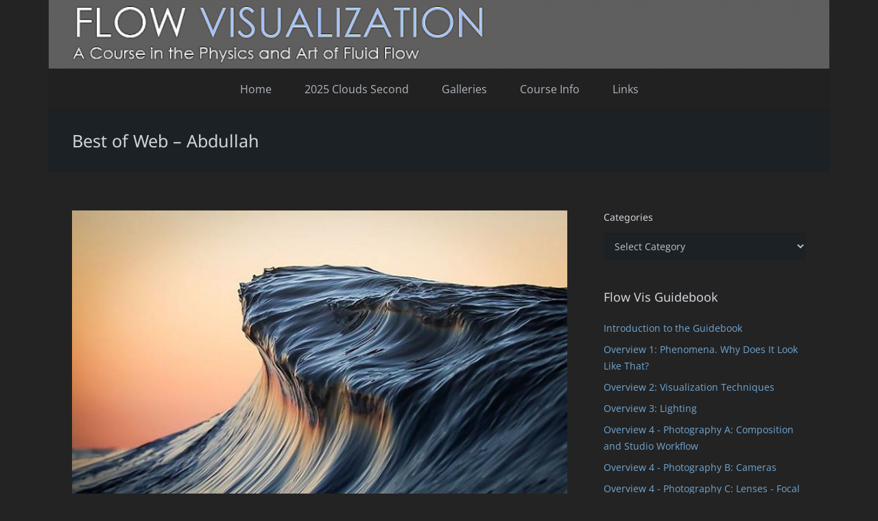

--- FILE ---
content_type: text/html; charset=UTF-8
request_url: https://www.flowvis.org/2022/08/31/45323/
body_size: 24261
content:
<!DOCTYPE HTML>
<html lang="en-US">
<head>
	<meta charset="UTF-8">
	<title>Best of Web &#8211; Abdullah &#8211; Flow Visualization</title>
<meta name='robots' content='max-image-preview:large' />
<link rel='dns-prefetch' href='//www.flowvis.org' />
<link rel="alternate" type="application/rss+xml" title="Flow Visualization &raquo; Feed" href="https://www.flowvis.org/feed/" />
<link rel="alternate" type="application/rss+xml" title="Flow Visualization &raquo; Comments Feed" href="https://www.flowvis.org/comments/feed/" />
<link rel="alternate" type="application/rss+xml" title="Flow Visualization &raquo; Best of Web &#8211; Abdullah Comments Feed" href="https://www.flowvis.org/2022/08/31/45323/feed/" />
<link rel="alternate" title="oEmbed (JSON)" type="application/json+oembed" href="https://www.flowvis.org/wp-json/oembed/1.0/embed?url=https%3A%2F%2Fwww.flowvis.org%2F2022%2F08%2F31%2F45323%2F" />
<link rel="alternate" title="oEmbed (XML)" type="text/xml+oembed" href="https://www.flowvis.org/wp-json/oembed/1.0/embed?url=https%3A%2F%2Fwww.flowvis.org%2F2022%2F08%2F31%2F45323%2F&#038;format=xml" />
<meta name="viewport" content="width=device-width, initial-scale=1">
<meta name="theme-color" content="#f5f5f5">
<style id='wp-img-auto-sizes-contain-inline-css'>
img:is([sizes=auto i],[sizes^="auto," i]){contain-intrinsic-size:3000px 1500px}
/*# sourceURL=wp-img-auto-sizes-contain-inline-css */
</style>
<style id='wp-emoji-styles-inline-css'>

	img.wp-smiley, img.emoji {
		display: inline !important;
		border: none !important;
		box-shadow: none !important;
		height: 1em !important;
		width: 1em !important;
		margin: 0 0.07em !important;
		vertical-align: -0.1em !important;
		background: none !important;
		padding: 0 !important;
	}
/*# sourceURL=wp-emoji-styles-inline-css */
</style>
<style id='wp-block-library-inline-css'>
:root{--wp-block-synced-color:#7a00df;--wp-block-synced-color--rgb:122,0,223;--wp-bound-block-color:var(--wp-block-synced-color);--wp-editor-canvas-background:#ddd;--wp-admin-theme-color:#007cba;--wp-admin-theme-color--rgb:0,124,186;--wp-admin-theme-color-darker-10:#006ba1;--wp-admin-theme-color-darker-10--rgb:0,107,160.5;--wp-admin-theme-color-darker-20:#005a87;--wp-admin-theme-color-darker-20--rgb:0,90,135;--wp-admin-border-width-focus:2px}@media (min-resolution:192dpi){:root{--wp-admin-border-width-focus:1.5px}}.wp-element-button{cursor:pointer}:root .has-very-light-gray-background-color{background-color:#eee}:root .has-very-dark-gray-background-color{background-color:#313131}:root .has-very-light-gray-color{color:#eee}:root .has-very-dark-gray-color{color:#313131}:root .has-vivid-green-cyan-to-vivid-cyan-blue-gradient-background{background:linear-gradient(135deg,#00d084,#0693e3)}:root .has-purple-crush-gradient-background{background:linear-gradient(135deg,#34e2e4,#4721fb 50%,#ab1dfe)}:root .has-hazy-dawn-gradient-background{background:linear-gradient(135deg,#faaca8,#dad0ec)}:root .has-subdued-olive-gradient-background{background:linear-gradient(135deg,#fafae1,#67a671)}:root .has-atomic-cream-gradient-background{background:linear-gradient(135deg,#fdd79a,#004a59)}:root .has-nightshade-gradient-background{background:linear-gradient(135deg,#330968,#31cdcf)}:root .has-midnight-gradient-background{background:linear-gradient(135deg,#020381,#2874fc)}:root{--wp--preset--font-size--normal:16px;--wp--preset--font-size--huge:42px}.has-regular-font-size{font-size:1em}.has-larger-font-size{font-size:2.625em}.has-normal-font-size{font-size:var(--wp--preset--font-size--normal)}.has-huge-font-size{font-size:var(--wp--preset--font-size--huge)}.has-text-align-center{text-align:center}.has-text-align-left{text-align:left}.has-text-align-right{text-align:right}.has-fit-text{white-space:nowrap!important}#end-resizable-editor-section{display:none}.aligncenter{clear:both}.items-justified-left{justify-content:flex-start}.items-justified-center{justify-content:center}.items-justified-right{justify-content:flex-end}.items-justified-space-between{justify-content:space-between}.screen-reader-text{border:0;clip-path:inset(50%);height:1px;margin:-1px;overflow:hidden;padding:0;position:absolute;width:1px;word-wrap:normal!important}.screen-reader-text:focus{background-color:#ddd;clip-path:none;color:#444;display:block;font-size:1em;height:auto;left:5px;line-height:normal;padding:15px 23px 14px;text-decoration:none;top:5px;width:auto;z-index:100000}html :where(.has-border-color){border-style:solid}html :where([style*=border-top-color]){border-top-style:solid}html :where([style*=border-right-color]){border-right-style:solid}html :where([style*=border-bottom-color]){border-bottom-style:solid}html :where([style*=border-left-color]){border-left-style:solid}html :where([style*=border-width]){border-style:solid}html :where([style*=border-top-width]){border-top-style:solid}html :where([style*=border-right-width]){border-right-style:solid}html :where([style*=border-bottom-width]){border-bottom-style:solid}html :where([style*=border-left-width]){border-left-style:solid}html :where(img[class*=wp-image-]){height:auto;max-width:100%}:where(figure){margin:0 0 1em}html :where(.is-position-sticky){--wp-admin--admin-bar--position-offset:var(--wp-admin--admin-bar--height,0px)}@media screen and (max-width:600px){html :where(.is-position-sticky){--wp-admin--admin-bar--position-offset:0px}}

/*# sourceURL=wp-block-library-inline-css */
</style><style id='wp-block-paragraph-inline-css'>
.is-small-text{font-size:.875em}.is-regular-text{font-size:1em}.is-large-text{font-size:2.25em}.is-larger-text{font-size:3em}.has-drop-cap:not(:focus):first-letter{float:left;font-size:8.4em;font-style:normal;font-weight:100;line-height:.68;margin:.05em .1em 0 0;text-transform:uppercase}body.rtl .has-drop-cap:not(:focus):first-letter{float:none;margin-left:.1em}p.has-drop-cap.has-background{overflow:hidden}:root :where(p.has-background){padding:1.25em 2.375em}:where(p.has-text-color:not(.has-link-color)) a{color:inherit}p.has-text-align-left[style*="writing-mode:vertical-lr"],p.has-text-align-right[style*="writing-mode:vertical-rl"]{rotate:180deg}
/*# sourceURL=https://www.flowvis.org/wp-includes/blocks/paragraph/style.min.css */
</style>
<style id='global-styles-inline-css'>
:root{--wp--preset--aspect-ratio--square: 1;--wp--preset--aspect-ratio--4-3: 4/3;--wp--preset--aspect-ratio--3-4: 3/4;--wp--preset--aspect-ratio--3-2: 3/2;--wp--preset--aspect-ratio--2-3: 2/3;--wp--preset--aspect-ratio--16-9: 16/9;--wp--preset--aspect-ratio--9-16: 9/16;--wp--preset--color--black: #000000;--wp--preset--color--cyan-bluish-gray: #abb8c3;--wp--preset--color--white: #ffffff;--wp--preset--color--pale-pink: #f78da7;--wp--preset--color--vivid-red: #cf2e2e;--wp--preset--color--luminous-vivid-orange: #ff6900;--wp--preset--color--luminous-vivid-amber: #fcb900;--wp--preset--color--light-green-cyan: #7bdcb5;--wp--preset--color--vivid-green-cyan: #00d084;--wp--preset--color--pale-cyan-blue: #8ed1fc;--wp--preset--color--vivid-cyan-blue: #0693e3;--wp--preset--color--vivid-purple: #9b51e0;--wp--preset--gradient--vivid-cyan-blue-to-vivid-purple: linear-gradient(135deg,rgb(6,147,227) 0%,rgb(155,81,224) 100%);--wp--preset--gradient--light-green-cyan-to-vivid-green-cyan: linear-gradient(135deg,rgb(122,220,180) 0%,rgb(0,208,130) 100%);--wp--preset--gradient--luminous-vivid-amber-to-luminous-vivid-orange: linear-gradient(135deg,rgb(252,185,0) 0%,rgb(255,105,0) 100%);--wp--preset--gradient--luminous-vivid-orange-to-vivid-red: linear-gradient(135deg,rgb(255,105,0) 0%,rgb(207,46,46) 100%);--wp--preset--gradient--very-light-gray-to-cyan-bluish-gray: linear-gradient(135deg,rgb(238,238,238) 0%,rgb(169,184,195) 100%);--wp--preset--gradient--cool-to-warm-spectrum: linear-gradient(135deg,rgb(74,234,220) 0%,rgb(151,120,209) 20%,rgb(207,42,186) 40%,rgb(238,44,130) 60%,rgb(251,105,98) 80%,rgb(254,248,76) 100%);--wp--preset--gradient--blush-light-purple: linear-gradient(135deg,rgb(255,206,236) 0%,rgb(152,150,240) 100%);--wp--preset--gradient--blush-bordeaux: linear-gradient(135deg,rgb(254,205,165) 0%,rgb(254,45,45) 50%,rgb(107,0,62) 100%);--wp--preset--gradient--luminous-dusk: linear-gradient(135deg,rgb(255,203,112) 0%,rgb(199,81,192) 50%,rgb(65,88,208) 100%);--wp--preset--gradient--pale-ocean: linear-gradient(135deg,rgb(255,245,203) 0%,rgb(182,227,212) 50%,rgb(51,167,181) 100%);--wp--preset--gradient--electric-grass: linear-gradient(135deg,rgb(202,248,128) 0%,rgb(113,206,126) 100%);--wp--preset--gradient--midnight: linear-gradient(135deg,rgb(2,3,129) 0%,rgb(40,116,252) 100%);--wp--preset--font-size--small: 13px;--wp--preset--font-size--medium: 20px;--wp--preset--font-size--large: 36px;--wp--preset--font-size--x-large: 42px;--wp--preset--spacing--20: 0.44rem;--wp--preset--spacing--30: 0.67rem;--wp--preset--spacing--40: 1rem;--wp--preset--spacing--50: 1.5rem;--wp--preset--spacing--60: 2.25rem;--wp--preset--spacing--70: 3.38rem;--wp--preset--spacing--80: 5.06rem;--wp--preset--shadow--natural: 6px 6px 9px rgba(0, 0, 0, 0.2);--wp--preset--shadow--deep: 12px 12px 50px rgba(0, 0, 0, 0.4);--wp--preset--shadow--sharp: 6px 6px 0px rgba(0, 0, 0, 0.2);--wp--preset--shadow--outlined: 6px 6px 0px -3px rgb(255, 255, 255), 6px 6px rgb(0, 0, 0);--wp--preset--shadow--crisp: 6px 6px 0px rgb(0, 0, 0);}:where(.is-layout-flex){gap: 0.5em;}:where(.is-layout-grid){gap: 0.5em;}body .is-layout-flex{display: flex;}.is-layout-flex{flex-wrap: wrap;align-items: center;}.is-layout-flex > :is(*, div){margin: 0;}body .is-layout-grid{display: grid;}.is-layout-grid > :is(*, div){margin: 0;}:where(.wp-block-columns.is-layout-flex){gap: 2em;}:where(.wp-block-columns.is-layout-grid){gap: 2em;}:where(.wp-block-post-template.is-layout-flex){gap: 1.25em;}:where(.wp-block-post-template.is-layout-grid){gap: 1.25em;}.has-black-color{color: var(--wp--preset--color--black) !important;}.has-cyan-bluish-gray-color{color: var(--wp--preset--color--cyan-bluish-gray) !important;}.has-white-color{color: var(--wp--preset--color--white) !important;}.has-pale-pink-color{color: var(--wp--preset--color--pale-pink) !important;}.has-vivid-red-color{color: var(--wp--preset--color--vivid-red) !important;}.has-luminous-vivid-orange-color{color: var(--wp--preset--color--luminous-vivid-orange) !important;}.has-luminous-vivid-amber-color{color: var(--wp--preset--color--luminous-vivid-amber) !important;}.has-light-green-cyan-color{color: var(--wp--preset--color--light-green-cyan) !important;}.has-vivid-green-cyan-color{color: var(--wp--preset--color--vivid-green-cyan) !important;}.has-pale-cyan-blue-color{color: var(--wp--preset--color--pale-cyan-blue) !important;}.has-vivid-cyan-blue-color{color: var(--wp--preset--color--vivid-cyan-blue) !important;}.has-vivid-purple-color{color: var(--wp--preset--color--vivid-purple) !important;}.has-black-background-color{background-color: var(--wp--preset--color--black) !important;}.has-cyan-bluish-gray-background-color{background-color: var(--wp--preset--color--cyan-bluish-gray) !important;}.has-white-background-color{background-color: var(--wp--preset--color--white) !important;}.has-pale-pink-background-color{background-color: var(--wp--preset--color--pale-pink) !important;}.has-vivid-red-background-color{background-color: var(--wp--preset--color--vivid-red) !important;}.has-luminous-vivid-orange-background-color{background-color: var(--wp--preset--color--luminous-vivid-orange) !important;}.has-luminous-vivid-amber-background-color{background-color: var(--wp--preset--color--luminous-vivid-amber) !important;}.has-light-green-cyan-background-color{background-color: var(--wp--preset--color--light-green-cyan) !important;}.has-vivid-green-cyan-background-color{background-color: var(--wp--preset--color--vivid-green-cyan) !important;}.has-pale-cyan-blue-background-color{background-color: var(--wp--preset--color--pale-cyan-blue) !important;}.has-vivid-cyan-blue-background-color{background-color: var(--wp--preset--color--vivid-cyan-blue) !important;}.has-vivid-purple-background-color{background-color: var(--wp--preset--color--vivid-purple) !important;}.has-black-border-color{border-color: var(--wp--preset--color--black) !important;}.has-cyan-bluish-gray-border-color{border-color: var(--wp--preset--color--cyan-bluish-gray) !important;}.has-white-border-color{border-color: var(--wp--preset--color--white) !important;}.has-pale-pink-border-color{border-color: var(--wp--preset--color--pale-pink) !important;}.has-vivid-red-border-color{border-color: var(--wp--preset--color--vivid-red) !important;}.has-luminous-vivid-orange-border-color{border-color: var(--wp--preset--color--luminous-vivid-orange) !important;}.has-luminous-vivid-amber-border-color{border-color: var(--wp--preset--color--luminous-vivid-amber) !important;}.has-light-green-cyan-border-color{border-color: var(--wp--preset--color--light-green-cyan) !important;}.has-vivid-green-cyan-border-color{border-color: var(--wp--preset--color--vivid-green-cyan) !important;}.has-pale-cyan-blue-border-color{border-color: var(--wp--preset--color--pale-cyan-blue) !important;}.has-vivid-cyan-blue-border-color{border-color: var(--wp--preset--color--vivid-cyan-blue) !important;}.has-vivid-purple-border-color{border-color: var(--wp--preset--color--vivid-purple) !important;}.has-vivid-cyan-blue-to-vivid-purple-gradient-background{background: var(--wp--preset--gradient--vivid-cyan-blue-to-vivid-purple) !important;}.has-light-green-cyan-to-vivid-green-cyan-gradient-background{background: var(--wp--preset--gradient--light-green-cyan-to-vivid-green-cyan) !important;}.has-luminous-vivid-amber-to-luminous-vivid-orange-gradient-background{background: var(--wp--preset--gradient--luminous-vivid-amber-to-luminous-vivid-orange) !important;}.has-luminous-vivid-orange-to-vivid-red-gradient-background{background: var(--wp--preset--gradient--luminous-vivid-orange-to-vivid-red) !important;}.has-very-light-gray-to-cyan-bluish-gray-gradient-background{background: var(--wp--preset--gradient--very-light-gray-to-cyan-bluish-gray) !important;}.has-cool-to-warm-spectrum-gradient-background{background: var(--wp--preset--gradient--cool-to-warm-spectrum) !important;}.has-blush-light-purple-gradient-background{background: var(--wp--preset--gradient--blush-light-purple) !important;}.has-blush-bordeaux-gradient-background{background: var(--wp--preset--gradient--blush-bordeaux) !important;}.has-luminous-dusk-gradient-background{background: var(--wp--preset--gradient--luminous-dusk) !important;}.has-pale-ocean-gradient-background{background: var(--wp--preset--gradient--pale-ocean) !important;}.has-electric-grass-gradient-background{background: var(--wp--preset--gradient--electric-grass) !important;}.has-midnight-gradient-background{background: var(--wp--preset--gradient--midnight) !important;}.has-small-font-size{font-size: var(--wp--preset--font-size--small) !important;}.has-medium-font-size{font-size: var(--wp--preset--font-size--medium) !important;}.has-large-font-size{font-size: var(--wp--preset--font-size--large) !important;}.has-x-large-font-size{font-size: var(--wp--preset--font-size--x-large) !important;}
/*# sourceURL=global-styles-inline-css */
</style>

<style id='classic-theme-styles-inline-css'>
/*! This file is auto-generated */
.wp-block-button__link{color:#fff;background-color:#32373c;border-radius:9999px;box-shadow:none;text-decoration:none;padding:calc(.667em + 2px) calc(1.333em + 2px);font-size:1.125em}.wp-block-file__button{background:#32373c;color:#fff;text-decoration:none}
/*# sourceURL=/wp-includes/css/classic-themes.min.css */
</style>
<link rel='stylesheet' id='toc-screen-css' href='https://www.flowvis.org/wp-content/plugins/table-of-contents-plus/screen.min.css?ver=2411.1' media='all' />
<link rel='stylesheet' id='us-theme-css' href='https://www.flowvis.org/wp-content/uploads/us-assets/www.flowvis.org.css?ver=ee8bf805' media='all' />
<link rel='stylesheet' id='zotpress.shortcode.min.css-css' href='https://www.flowvis.org/wp-content/plugins/zotpress/css/zotpress.shortcode.min.css?ver=7.4' media='all' />
<script></script><link rel="https://api.w.org/" href="https://www.flowvis.org/wp-json/" /><link rel="alternate" title="JSON" type="application/json" href="https://www.flowvis.org/wp-json/wp/v2/posts/45323" /><link rel="EditURI" type="application/rsd+xml" title="RSD" href="https://www.flowvis.org/xmlrpc.php?rsd" />
<meta name="generator" content="WordPress 6.9" />
<link rel="canonical" href="https://www.flowvis.org/2022/08/31/45323/" />
<link rel='shortlink' href='https://www.flowvis.org/?p=45323' />
		<script id="us_add_no_touch">
			if ( ! /Android|webOS|iPhone|iPad|iPod|BlackBerry|IEMobile|Opera Mini/i.test( navigator.userAgent ) ) {
				document.documentElement.classList.add( "no-touch" );
			}
		</script>
				<script id="us_color_scheme_switch_class">
			if ( document.cookie.includes( "us_color_scheme_switch_is_on=true" ) ) {
				document.documentElement.classList.add( "us-color-scheme-on" );
			}
		</script>
		<meta name="generator" content="Powered by WPBakery Page Builder - drag and drop page builder for WordPress."/>
<meta name="generator" content="Powered by Slider Revolution 6.7.40 - responsive, Mobile-Friendly Slider Plugin for WordPress with comfortable drag and drop interface." />
<link rel="icon" href="https://www.flowvis.org/wp-content/uploads/2015/12/cropped-Favicon500-32x32.jpg" sizes="32x32" />
<link rel="icon" href="https://www.flowvis.org/wp-content/uploads/2015/12/cropped-Favicon500-192x192.jpg" sizes="192x192" />
<link rel="apple-touch-icon" href="https://www.flowvis.org/wp-content/uploads/2015/12/cropped-Favicon500-180x180.jpg" />
<meta name="msapplication-TileImage" content="https://www.flowvis.org/wp-content/uploads/2015/12/cropped-Favicon500-270x270.jpg" />
<script>function setREVStartSize(e){
			//window.requestAnimationFrame(function() {
				window.RSIW = window.RSIW===undefined ? window.innerWidth : window.RSIW;
				window.RSIH = window.RSIH===undefined ? window.innerHeight : window.RSIH;
				try {
					var pw = document.getElementById(e.c).parentNode.offsetWidth,
						newh;
					pw = pw===0 || isNaN(pw) || (e.l=="fullwidth" || e.layout=="fullwidth") ? window.RSIW : pw;
					e.tabw = e.tabw===undefined ? 0 : parseInt(e.tabw);
					e.thumbw = e.thumbw===undefined ? 0 : parseInt(e.thumbw);
					e.tabh = e.tabh===undefined ? 0 : parseInt(e.tabh);
					e.thumbh = e.thumbh===undefined ? 0 : parseInt(e.thumbh);
					e.tabhide = e.tabhide===undefined ? 0 : parseInt(e.tabhide);
					e.thumbhide = e.thumbhide===undefined ? 0 : parseInt(e.thumbhide);
					e.mh = e.mh===undefined || e.mh=="" || e.mh==="auto" ? 0 : parseInt(e.mh,0);
					if(e.layout==="fullscreen" || e.l==="fullscreen")
						newh = Math.max(e.mh,window.RSIH);
					else{
						e.gw = Array.isArray(e.gw) ? e.gw : [e.gw];
						for (var i in e.rl) if (e.gw[i]===undefined || e.gw[i]===0) e.gw[i] = e.gw[i-1];
						e.gh = e.el===undefined || e.el==="" || (Array.isArray(e.el) && e.el.length==0)? e.gh : e.el;
						e.gh = Array.isArray(e.gh) ? e.gh : [e.gh];
						for (var i in e.rl) if (e.gh[i]===undefined || e.gh[i]===0) e.gh[i] = e.gh[i-1];
											
						var nl = new Array(e.rl.length),
							ix = 0,
							sl;
						e.tabw = e.tabhide>=pw ? 0 : e.tabw;
						e.thumbw = e.thumbhide>=pw ? 0 : e.thumbw;
						e.tabh = e.tabhide>=pw ? 0 : e.tabh;
						e.thumbh = e.thumbhide>=pw ? 0 : e.thumbh;
						for (var i in e.rl) nl[i] = e.rl[i]<window.RSIW ? 0 : e.rl[i];
						sl = nl[0];
						for (var i in nl) if (sl>nl[i] && nl[i]>0) { sl = nl[i]; ix=i;}
						var m = pw>(e.gw[ix]+e.tabw+e.thumbw) ? 1 : (pw-(e.tabw+e.thumbw)) / (e.gw[ix]);
						newh =  (e.gh[ix] * m) + (e.tabh + e.thumbh);
					}
					var el = document.getElementById(e.c);
					if (el!==null && el) el.style.height = newh+"px";
					el = document.getElementById(e.c+"_wrapper");
					if (el!==null && el) {
						el.style.height = newh+"px";
						el.style.display = "block";
					}
				} catch(e){
					console.log("Failure at Presize of Slider:" + e)
				}
			//});
		  };</script>
<noscript><style> .wpb_animate_when_almost_visible { opacity: 1; }</style></noscript>		<style id="us-icon-fonts">@font-face{font-display:swap;font-style:normal;font-family:"fontawesome";font-weight:900;src:url("https://www.flowvis.org/wp-content/themes/Impreza/fonts/fa-solid-900.woff2?ver=8.42") format("woff2")}.fas{font-family:"fontawesome";font-weight:900}@font-face{font-display:swap;font-style:normal;font-family:"fontawesome";font-weight:400;src:url("https://www.flowvis.org/wp-content/themes/Impreza/fonts/fa-regular-400.woff2?ver=8.42") format("woff2")}.far{font-family:"fontawesome";font-weight:400}@font-face{font-display:swap;font-style:normal;font-family:"fontawesome";font-weight:300;src:url("https://www.flowvis.org/wp-content/themes/Impreza/fonts/fa-light-300.woff2?ver=8.42") format("woff2")}.fal{font-family:"fontawesome";font-weight:300}@font-face{font-display:swap;font-style:normal;font-family:"Font Awesome 5 Duotone";font-weight:900;src:url("https://www.flowvis.org/wp-content/themes/Impreza/fonts/fa-duotone-900.woff2?ver=8.42") format("woff2")}.fad{font-family:"Font Awesome 5 Duotone";font-weight:900}.fad{position:relative}.fad:before{position:absolute}.fad:after{opacity:0.4}@font-face{font-display:swap;font-style:normal;font-family:"Font Awesome 5 Brands";font-weight:400;src:url("https://www.flowvis.org/wp-content/themes/Impreza/fonts/fa-brands-400.woff2?ver=8.42") format("woff2")}.fab{font-family:"Font Awesome 5 Brands";font-weight:400}@font-face{font-display:block;font-style:normal;font-family:"Material Icons";font-weight:400;src:url("https://www.flowvis.org/wp-content/themes/Impreza/fonts/material-icons.woff2?ver=8.42") format("woff2")}.material-icons{font-family:"Material Icons";font-weight:400}</style>
				<style id="us-current-header-css"> .l-subheader.at_middle,.l-subheader.at_middle .w-dropdown-list,.l-subheader.at_middle .type_mobile .w-nav-list.level_1{background:var(--color-header-middle-bg);color:var(--color-header-middle-text)}.no-touch .l-subheader.at_middle a:hover,.no-touch .l-header.bg_transparent .l-subheader.at_middle .w-dropdown.opened a:hover{color:var(--color-header-middle-text-hover)}.l-header.bg_transparent:not(.sticky) .l-subheader.at_middle{background:var(--color-header-transparent-bg);color:var(--color-header-transparent-text)}.no-touch .l-header.bg_transparent:not(.sticky) .at_middle .w-cart-link:hover,.no-touch .l-header.bg_transparent:not(.sticky) .at_middle .w-text a:hover,.no-touch .l-header.bg_transparent:not(.sticky) .at_middle .w-html a:hover,.no-touch .l-header.bg_transparent:not(.sticky) .at_middle .w-nav>a:hover,.no-touch .l-header.bg_transparent:not(.sticky) .at_middle .w-menu a:hover,.no-touch .l-header.bg_transparent:not(.sticky) .at_middle .w-search>a:hover,.no-touch .l-header.bg_transparent:not(.sticky) .at_middle .w-socials.shape_none.color_text a:hover,.no-touch .l-header.bg_transparent:not(.sticky) .at_middle .w-socials.shape_none.color_link a:hover,.no-touch .l-header.bg_transparent:not(.sticky) .at_middle .w-dropdown a:hover,.no-touch .l-header.bg_transparent:not(.sticky) .at_middle .type_desktop .menu-item.level_1.opened>a,.no-touch .l-header.bg_transparent:not(.sticky) .at_middle .type_desktop .menu-item.level_1:hover>a{color:var(--color-header-transparent-text-hover)}.l-subheader.at_bottom,.l-subheader.at_bottom .w-dropdown-list,.l-subheader.at_bottom .type_mobile .w-nav-list.level_1{background:#212121;color:#b0b6be}.no-touch .l-subheader.at_bottom a:hover,.no-touch .l-header.bg_transparent .l-subheader.at_bottom .w-dropdown.opened a:hover{color:#937cbf}.l-header.bg_transparent:not(.sticky) .l-subheader.at_bottom{background:var(--color-header-transparent-bg);color:var(--color-header-transparent-text)}.no-touch .l-header.bg_transparent:not(.sticky) .at_bottom .w-cart-link:hover,.no-touch .l-header.bg_transparent:not(.sticky) .at_bottom .w-text a:hover,.no-touch .l-header.bg_transparent:not(.sticky) .at_bottom .w-html a:hover,.no-touch .l-header.bg_transparent:not(.sticky) .at_bottom .w-nav>a:hover,.no-touch .l-header.bg_transparent:not(.sticky) .at_bottom .w-menu a:hover,.no-touch .l-header.bg_transparent:not(.sticky) .at_bottom .w-search>a:hover,.no-touch .l-header.bg_transparent:not(.sticky) .at_bottom .w-socials.shape_none.color_text a:hover,.no-touch .l-header.bg_transparent:not(.sticky) .at_bottom .w-socials.shape_none.color_link a:hover,.no-touch .l-header.bg_transparent:not(.sticky) .at_bottom .w-dropdown a:hover,.no-touch .l-header.bg_transparent:not(.sticky) .at_bottom .type_desktop .menu-item.level_1.opened>a,.no-touch .l-header.bg_transparent:not(.sticky) .at_bottom .type_desktop .menu-item.level_1:hover>a{color:var(--color-header-transparent-text-hover)}.header_ver .l-header{background:var(--color-header-middle-bg);color:var(--color-header-middle-text)}@media (min-width:901px){.hidden_for_default{display:none!important}.l-subheader.at_top{display:none}.l-header{position:relative;z-index:111}.l-subheader{margin:0 auto}.l-subheader.width_full{padding-left:1.5rem;padding-right:1.5rem}.l-subheader-h{display:flex;align-items:center;position:relative;margin:0 auto;max-width:var(--site-content-width,1200px);height:inherit}.w-header-show{display:none}.l-header.pos_fixed{position:fixed;left:var(--site-outline-width,0);right:var(--site-outline-width,0)}.l-header.pos_fixed:not(.notransition) .l-subheader{transition-property:transform,background,box-shadow,line-height,height,visibility;transition-duration:.3s;transition-timing-function:cubic-bezier(.78,.13,.15,.86)}.headerinpos_bottom.sticky_first_section .l-header.pos_fixed{position:fixed!important}.header_hor .l-header.sticky_auto_hide{transition:margin .3s cubic-bezier(.78,.13,.15,.86) .1s}.header_hor .l-header.sticky_auto_hide.down{margin-top:calc(-1.1 * var(--header-sticky-height,0px) )}.l-header.bg_transparent:not(.sticky) .l-subheader{box-shadow:none!important;background:none}.l-header.bg_transparent~.l-main .l-section.width_full.height_auto:first-of-type>.l-section-h{padding-top:0!important;padding-bottom:0!important}.l-header.pos_static.bg_transparent{position:absolute;left:var(--site-outline-width,0);right:var(--site-outline-width,0)}.l-subheader.width_full .l-subheader-h{max-width:none!important}.l-header.shadow_thin .l-subheader.at_middle,.l-header.shadow_thin .l-subheader.at_bottom{box-shadow:0 1px 0 rgba(0,0,0,0.08)}.l-header.shadow_wide .l-subheader.at_middle,.l-header.shadow_wide .l-subheader.at_bottom{box-shadow:0 3px 5px -1px rgba(0,0,0,0.1),0 2px 1px -1px rgba(0,0,0,0.05)}.header_hor .l-subheader-cell>.w-cart{margin-left:0;margin-right:0}:root{--header-height:160px;--header-sticky-height:90px}.l-header:before{content:'160'}.l-header.sticky:before{content:'90'}.l-subheader.at_top{line-height:60px;height:60px;overflow:visible;visibility:visible}.l-header.sticky .l-subheader.at_top{line-height:0px;height:0px;overflow:hidden;visibility:hidden}.l-subheader.at_middle{line-height:100px;height:100px;overflow:visible;visibility:visible}.l-header.sticky .l-subheader.at_middle{line-height:50px;height:50px;overflow:visible;visibility:visible}.l-subheader.at_middle .l-subheader-cell.at_left,.l-subheader.at_middle .l-subheader-cell.at_right{display:flex;flex-basis:100px}.l-subheader.at_bottom{line-height:60px;height:60px;overflow:visible;visibility:visible}.l-header.sticky .l-subheader.at_bottom{line-height:40px;height:40px;overflow:visible;visibility:visible}.l-subheader.at_bottom .l-subheader-cell.at_left,.l-subheader.at_bottom .l-subheader-cell.at_right{display:flex;flex-basis:100px}.headerinpos_above .l-header.pos_fixed{overflow:hidden;transition:transform 0.3s;transform:translate3d(0,-100%,0)}.headerinpos_above .l-header.pos_fixed.sticky{overflow:visible;transform:none}.headerinpos_above .l-header.pos_fixed~.l-section>.l-section-h,.headerinpos_above .l-header.pos_fixed~.l-main .l-section:first-of-type>.l-section-h{padding-top:0!important}.headerinpos_below .l-header.pos_fixed:not(.sticky){position:absolute;top:100%}.headerinpos_below .l-header.pos_fixed~.l-main>.l-section:first-of-type>.l-section-h{padding-top:0!important}.headerinpos_below .l-header.pos_fixed~.l-main .l-section.full_height:nth-of-type(2){min-height:100vh}.headerinpos_below .l-header.pos_fixed~.l-main>.l-section:nth-of-type(2)>.l-section-h{padding-top:var(--header-height)}.headerinpos_bottom .l-header.pos_fixed:not(.sticky){position:absolute;top:100vh}.headerinpos_bottom .l-header.pos_fixed~.l-main>.l-section:first-of-type>.l-section-h{padding-top:0!important}.headerinpos_bottom .l-header.pos_fixed~.l-main>.l-section:first-of-type>.l-section-h{padding-bottom:var(--header-height)}.headerinpos_bottom .l-header.pos_fixed.bg_transparent~.l-main .l-section.valign_center:not(.height_auto):first-of-type>.l-section-h{top:calc( var(--header-height) / 2 )}.headerinpos_bottom .l-header.pos_fixed:not(.sticky) .w-cart.layout_dropdown .w-cart-content,.headerinpos_bottom .l-header.pos_fixed:not(.sticky) .w-nav.type_desktop .w-nav-list.level_2{bottom:100%;transform-origin:0 100%}.headerinpos_bottom .l-header.pos_fixed:not(.sticky) .w-nav.type_mobile.m_layout_dropdown .w-nav-list.level_1{top:auto;bottom:100%;box-shadow:var(--box-shadow-up)}.headerinpos_bottom .l-header.pos_fixed:not(.sticky) .w-nav.type_desktop .w-nav-list.level_3,.headerinpos_bottom .l-header.pos_fixed:not(.sticky) .w-nav.type_desktop .w-nav-list.level_4{top:auto;bottom:0;transform-origin:0 100%}.headerinpos_bottom .l-header.pos_fixed:not(.sticky) .w-dropdown-list{top:auto;bottom:-0.4em;padding-top:0.4em;padding-bottom:2.4em}.admin-bar .l-header.pos_static.bg_solid~.l-main .l-section.full_height:first-of-type{min-height:calc( 100vh - var(--header-height) - 32px )}.admin-bar .l-header.pos_fixed:not(.sticky_auto_hide)~.l-main .l-section.full_height:not(:first-of-type){min-height:calc( 100vh - var(--header-sticky-height) - 32px )}.admin-bar.headerinpos_below .l-header.pos_fixed~.l-main .l-section.full_height:nth-of-type(2){min-height:calc(100vh - 32px)}}@media (min-width:1025px) and (max-width:900px){.hidden_for_laptops{display:none!important}.l-subheader.at_top{display:none}.l-header{position:relative;z-index:111}.l-subheader{margin:0 auto}.l-subheader.width_full{padding-left:1.5rem;padding-right:1.5rem}.l-subheader-h{display:flex;align-items:center;position:relative;margin:0 auto;max-width:var(--site-content-width,1200px);height:inherit}.w-header-show{display:none}.l-header.pos_fixed{position:fixed;left:var(--site-outline-width,0);right:var(--site-outline-width,0)}.l-header.pos_fixed:not(.notransition) .l-subheader{transition-property:transform,background,box-shadow,line-height,height,visibility;transition-duration:.3s;transition-timing-function:cubic-bezier(.78,.13,.15,.86)}.headerinpos_bottom.sticky_first_section .l-header.pos_fixed{position:fixed!important}.header_hor .l-header.sticky_auto_hide{transition:margin .3s cubic-bezier(.78,.13,.15,.86) .1s}.header_hor .l-header.sticky_auto_hide.down{margin-top:calc(-1.1 * var(--header-sticky-height,0px) )}.l-header.bg_transparent:not(.sticky) .l-subheader{box-shadow:none!important;background:none}.l-header.bg_transparent~.l-main .l-section.width_full.height_auto:first-of-type>.l-section-h{padding-top:0!important;padding-bottom:0!important}.l-header.pos_static.bg_transparent{position:absolute;left:var(--site-outline-width,0);right:var(--site-outline-width,0)}.l-subheader.width_full .l-subheader-h{max-width:none!important}.l-header.shadow_thin .l-subheader.at_middle,.l-header.shadow_thin .l-subheader.at_bottom{box-shadow:0 1px 0 rgba(0,0,0,0.08)}.l-header.shadow_wide .l-subheader.at_middle,.l-header.shadow_wide .l-subheader.at_bottom{box-shadow:0 3px 5px -1px rgba(0,0,0,0.1),0 2px 1px -1px rgba(0,0,0,0.05)}.header_hor .l-subheader-cell>.w-cart{margin-left:0;margin-right:0}:root{--header-height:160px;--header-sticky-height:90px}.l-header:before{content:'160'}.l-header.sticky:before{content:'90'}.l-subheader.at_top{line-height:60px;height:60px;overflow:visible;visibility:visible}.l-header.sticky .l-subheader.at_top{line-height:0px;height:0px;overflow:hidden;visibility:hidden}.l-subheader.at_middle{line-height:100px;height:100px;overflow:visible;visibility:visible}.l-header.sticky .l-subheader.at_middle{line-height:50px;height:50px;overflow:visible;visibility:visible}.l-subheader.at_middle .l-subheader-cell.at_left,.l-subheader.at_middle .l-subheader-cell.at_right{display:flex;flex-basis:100px}.l-subheader.at_bottom{line-height:60px;height:60px;overflow:visible;visibility:visible}.l-header.sticky .l-subheader.at_bottom{line-height:40px;height:40px;overflow:visible;visibility:visible}.l-subheader.at_bottom .l-subheader-cell.at_left,.l-subheader.at_bottom .l-subheader-cell.at_right{display:flex;flex-basis:100px}.headerinpos_above .l-header.pos_fixed{overflow:hidden;transition:transform 0.3s;transform:translate3d(0,-100%,0)}.headerinpos_above .l-header.pos_fixed.sticky{overflow:visible;transform:none}.headerinpos_above .l-header.pos_fixed~.l-section>.l-section-h,.headerinpos_above .l-header.pos_fixed~.l-main .l-section:first-of-type>.l-section-h{padding-top:0!important}.headerinpos_below .l-header.pos_fixed:not(.sticky){position:absolute;top:100%}.headerinpos_below .l-header.pos_fixed~.l-main>.l-section:first-of-type>.l-section-h{padding-top:0!important}.headerinpos_below .l-header.pos_fixed~.l-main .l-section.full_height:nth-of-type(2){min-height:100vh}.headerinpos_below .l-header.pos_fixed~.l-main>.l-section:nth-of-type(2)>.l-section-h{padding-top:var(--header-height)}.headerinpos_bottom .l-header.pos_fixed:not(.sticky){position:absolute;top:100vh}.headerinpos_bottom .l-header.pos_fixed~.l-main>.l-section:first-of-type>.l-section-h{padding-top:0!important}.headerinpos_bottom .l-header.pos_fixed~.l-main>.l-section:first-of-type>.l-section-h{padding-bottom:var(--header-height)}.headerinpos_bottom .l-header.pos_fixed.bg_transparent~.l-main .l-section.valign_center:not(.height_auto):first-of-type>.l-section-h{top:calc( var(--header-height) / 2 )}.headerinpos_bottom .l-header.pos_fixed:not(.sticky) .w-cart.layout_dropdown .w-cart-content,.headerinpos_bottom .l-header.pos_fixed:not(.sticky) .w-nav.type_desktop .w-nav-list.level_2{bottom:100%;transform-origin:0 100%}.headerinpos_bottom .l-header.pos_fixed:not(.sticky) .w-nav.type_mobile.m_layout_dropdown .w-nav-list.level_1{top:auto;bottom:100%;box-shadow:var(--box-shadow-up)}.headerinpos_bottom .l-header.pos_fixed:not(.sticky) .w-nav.type_desktop .w-nav-list.level_3,.headerinpos_bottom .l-header.pos_fixed:not(.sticky) .w-nav.type_desktop .w-nav-list.level_4{top:auto;bottom:0;transform-origin:0 100%}.headerinpos_bottom .l-header.pos_fixed:not(.sticky) .w-dropdown-list{top:auto;bottom:-0.4em;padding-top:0.4em;padding-bottom:2.4em}.admin-bar .l-header.pos_static.bg_solid~.l-main .l-section.full_height:first-of-type{min-height:calc( 100vh - var(--header-height) - 32px )}.admin-bar .l-header.pos_fixed:not(.sticky_auto_hide)~.l-main .l-section.full_height:not(:first-of-type){min-height:calc( 100vh - var(--header-sticky-height) - 32px )}.admin-bar.headerinpos_below .l-header.pos_fixed~.l-main .l-section.full_height:nth-of-type(2){min-height:calc(100vh - 32px)}}@media (min-width:601px) and (max-width:1024px){.hidden_for_tablets{display:none!important}.l-subheader.at_top{display:none}.l-header{position:relative;z-index:111}.l-subheader{margin:0 auto}.l-subheader.width_full{padding-left:1.5rem;padding-right:1.5rem}.l-subheader-h{display:flex;align-items:center;position:relative;margin:0 auto;max-width:var(--site-content-width,1200px);height:inherit}.w-header-show{display:none}.l-header.pos_fixed{position:fixed;left:var(--site-outline-width,0);right:var(--site-outline-width,0)}.l-header.pos_fixed:not(.notransition) .l-subheader{transition-property:transform,background,box-shadow,line-height,height,visibility;transition-duration:.3s;transition-timing-function:cubic-bezier(.78,.13,.15,.86)}.headerinpos_bottom.sticky_first_section .l-header.pos_fixed{position:fixed!important}.header_hor .l-header.sticky_auto_hide{transition:margin .3s cubic-bezier(.78,.13,.15,.86) .1s}.header_hor .l-header.sticky_auto_hide.down{margin-top:calc(-1.1 * var(--header-sticky-height,0px) )}.l-header.bg_transparent:not(.sticky) .l-subheader{box-shadow:none!important;background:none}.l-header.bg_transparent~.l-main .l-section.width_full.height_auto:first-of-type>.l-section-h{padding-top:0!important;padding-bottom:0!important}.l-header.pos_static.bg_transparent{position:absolute;left:var(--site-outline-width,0);right:var(--site-outline-width,0)}.l-subheader.width_full .l-subheader-h{max-width:none!important}.l-header.shadow_thin .l-subheader.at_middle,.l-header.shadow_thin .l-subheader.at_bottom{box-shadow:0 1px 0 rgba(0,0,0,0.08)}.l-header.shadow_wide .l-subheader.at_middle,.l-header.shadow_wide .l-subheader.at_bottom{box-shadow:0 3px 5px -1px rgba(0,0,0,0.1),0 2px 1px -1px rgba(0,0,0,0.05)}.header_hor .l-subheader-cell>.w-cart{margin-left:0;margin-right:0}:root{--header-height:100px;--header-sticky-height:50px}.l-header:before{content:'100'}.l-header.sticky:before{content:'50'}.l-subheader.at_top{line-height:40px;height:40px;overflow:visible;visibility:visible}.l-header.sticky .l-subheader.at_top{line-height:40px;height:40px;overflow:visible;visibility:visible}.l-subheader.at_middle{line-height:50px;height:50px;overflow:visible;visibility:visible}.l-header.sticky .l-subheader.at_middle{line-height:0px;height:0px;overflow:hidden;visibility:hidden}.l-subheader.at_middle .l-subheader-cell.at_left,.l-subheader.at_middle .l-subheader-cell.at_right{display:flex;flex-basis:100px}.l-subheader.at_bottom{line-height:50px;height:50px;overflow:visible;visibility:visible}.l-header.sticky .l-subheader.at_bottom{line-height:50px;height:50px;overflow:visible;visibility:visible}.l-subheader.at_bottom .l-subheader-cell.at_left,.l-subheader.at_bottom .l-subheader-cell.at_right{display:flex;flex-basis:100px}}@media (max-width:600px){.hidden_for_mobiles{display:none!important}.l-subheader.at_top{display:none}.l-header{position:relative;z-index:111}.l-subheader{margin:0 auto}.l-subheader.width_full{padding-left:1.5rem;padding-right:1.5rem}.l-subheader-h{display:flex;align-items:center;position:relative;margin:0 auto;max-width:var(--site-content-width,1200px);height:inherit}.w-header-show{display:none}.l-header.pos_fixed{position:fixed;left:var(--site-outline-width,0);right:var(--site-outline-width,0)}.l-header.pos_fixed:not(.notransition) .l-subheader{transition-property:transform,background,box-shadow,line-height,height,visibility;transition-duration:.3s;transition-timing-function:cubic-bezier(.78,.13,.15,.86)}.headerinpos_bottom.sticky_first_section .l-header.pos_fixed{position:fixed!important}.header_hor .l-header.sticky_auto_hide{transition:margin .3s cubic-bezier(.78,.13,.15,.86) .1s}.header_hor .l-header.sticky_auto_hide.down{margin-top:calc(-1.1 * var(--header-sticky-height,0px) )}.l-header.bg_transparent:not(.sticky) .l-subheader{box-shadow:none!important;background:none}.l-header.bg_transparent~.l-main .l-section.width_full.height_auto:first-of-type>.l-section-h{padding-top:0!important;padding-bottom:0!important}.l-header.pos_static.bg_transparent{position:absolute;left:var(--site-outline-width,0);right:var(--site-outline-width,0)}.l-subheader.width_full .l-subheader-h{max-width:none!important}.l-header.shadow_thin .l-subheader.at_middle,.l-header.shadow_thin .l-subheader.at_bottom{box-shadow:0 1px 0 rgba(0,0,0,0.08)}.l-header.shadow_wide .l-subheader.at_middle,.l-header.shadow_wide .l-subheader.at_bottom{box-shadow:0 3px 5px -1px rgba(0,0,0,0.1),0 2px 1px -1px rgba(0,0,0,0.05)}.header_hor .l-subheader-cell>.w-cart{margin-left:0;margin-right:0}:root{--header-height:100px;--header-sticky-height:50px}.l-header:before{content:'100'}.l-header.sticky:before{content:'50'}.l-subheader.at_top{line-height:40px;height:40px;overflow:visible;visibility:visible}.l-header.sticky .l-subheader.at_top{line-height:40px;height:40px;overflow:visible;visibility:visible}.l-subheader.at_middle{line-height:50px;height:50px;overflow:visible;visibility:visible}.l-header.sticky .l-subheader.at_middle{line-height:0px;height:0px;overflow:hidden;visibility:hidden}.l-subheader.at_middle .l-subheader-cell.at_left,.l-subheader.at_middle .l-subheader-cell.at_right{display:flex;flex-basis:100px}.l-subheader.at_bottom{line-height:50px;height:50px;overflow:visible;visibility:visible}.l-header.sticky .l-subheader.at_bottom{line-height:50px;height:50px;overflow:visible;visibility:visible}.l-subheader.at_bottom .l-subheader-cell.at_left,.l-subheader.at_bottom .l-subheader-cell.at_right{display:flex;flex-basis:100px}}@media (min-width:901px){.ush_image_1{height:35px!important}.l-header.sticky .ush_image_1{height:69px!important}}@media (min-width:1025px) and (max-width:900px){.ush_image_1{height:30px!important}.l-header.sticky .ush_image_1{height:30px!important}}@media (min-width:601px) and (max-width:1024px){.ush_image_1{height:25px!important}.l-header.sticky .ush_image_1{height:80px!important}}@media (max-width:600px){.ush_image_1{height:20px!important}.l-header.sticky .ush_image_1{height:36px!important}}.header_hor .ush_menu_1.type_desktop .menu-item.level_1>a:not(.w-btn){padding-left:24px;padding-right:24px}.header_hor .ush_menu_1.type_desktop .menu-item.level_1>a.w-btn{margin-left:24px;margin-right:24px}.header_hor .ush_menu_1.type_desktop.align-edges>.w-nav-list.level_1{margin-left:-24px;margin-right:-24px}.header_ver .ush_menu_1.type_desktop .menu-item.level_1>a:not(.w-btn){padding-top:24px;padding-bottom:24px}.header_ver .ush_menu_1.type_desktop .menu-item.level_1>a.w-btn{margin-top:24px;margin-bottom:24px}.ush_menu_1.type_desktop .menu-item:not(.level_1){font-size:15px}.ush_menu_1.type_mobile .w-nav-anchor.level_1,.ush_menu_1.type_mobile .w-nav-anchor.level_1 + .w-nav-arrow{font-size:16}.ush_menu_1.type_mobile .w-nav-anchor:not(.level_1),.ush_menu_1.type_mobile .w-nav-anchor:not(.level_1) + .w-nav-arrow{font-size:15}@media (min-width:901px){.ush_menu_1 .w-nav-icon{--icon-size:20px;--icon-size-int:20}}@media (min-width:1025px) and (max-width:900px){.ush_menu_1 .w-nav-icon{--icon-size:32px;--icon-size-int:32}}@media (min-width:601px) and (max-width:1024px){.ush_menu_1 .w-nav-icon{--icon-size:20px;--icon-size-int:20}}@media (max-width:600px){.ush_menu_1 .w-nav-icon{--icon-size:20px;--icon-size-int:20}}@media screen and (max-width:1022px){.w-nav.ush_menu_1>.w-nav-list.level_1{display:none}.ush_menu_1 .w-nav-control{display:flex}}.no-touch .ush_menu_1 .w-nav-item.level_1.opened>a:not(.w-btn),.no-touch .ush_menu_1 .w-nav-item.level_1:hover>a:not(.w-btn){background:#1c2126;color:#b0b6be}.ush_menu_1 .w-nav-item.level_1.current-menu-item>a:not(.w-btn),.ush_menu_1 .w-nav-item.level_1.current-menu-ancestor>a:not(.w-btn),.ush_menu_1 .w-nav-item.level_1.current-page-ancestor>a:not(.w-btn){background:;color:#71a7d3}.l-header.bg_transparent:not(.sticky) .ush_menu_1.type_desktop .w-nav-item.level_1.current-menu-item>a:not(.w-btn),.l-header.bg_transparent:not(.sticky) .ush_menu_1.type_desktop .w-nav-item.level_1.current-menu-ancestor>a:not(.w-btn),.l-header.bg_transparent:not(.sticky) .ush_menu_1.type_desktop .w-nav-item.level_1.current-page-ancestor>a:not(.w-btn){background:transparent;color:#71a7d3}.ush_menu_1 .w-nav-list:not(.level_1){background:#1c2126;color:#b0b6be}.no-touch .ush_menu_1 .w-nav-item:not(.level_1)>a:focus,.no-touch .ush_menu_1 .w-nav-item:not(.level_1):hover>a{background:#71a7d3;color:#ffffff}.ush_menu_1 .w-nav-item:not(.level_1).current-menu-item>a,.ush_menu_1 .w-nav-item:not(.level_1).current-menu-ancestor>a,.ush_menu_1 .w-nav-item:not(.level_1).current-page-ancestor>a{background:;color:#71a7d3}@media (min-width:901px){.ush_search_1.layout_simple{max-width:240px}.ush_search_1.layout_modern.active{width:240px}.ush_search_1{font-size:18px}}@media (min-width:1025px) and (max-width:900px){.ush_search_1.layout_simple{max-width:250px}.ush_search_1.layout_modern.active{width:250px}.ush_search_1{font-size:24px}}@media (min-width:601px) and (max-width:1024px){.ush_search_1.layout_simple{max-width:200px}.ush_search_1.layout_modern.active{width:200px}.ush_search_1{font-size:18px}}@media (max-width:600px){.ush_search_1{font-size:18px}}.ush_image_1{height:100px!important}.ush_text_1{font-family:var(--font-family)!important}.ush_menu_1{font-family:var(--font-family)!important;font-size:16px!important}.ush_socials_1{font-size:20px!important}@media (min-width:601px) and (max-width:1024px){.ush_image_1{height:80px!important}.ush_socials_1{font-size:18px!important}}@media (max-width:600px){.ush_image_1{height:36px!important}.ush_socials_1{font-size:16px!important}}</style>
		<style id="us-design-options-css">.us_custom_607cd7e8{font-size:1.8rem!important;margin-bottom:0!important}.us_custom_e11ab399{padding-bottom:0px!important}.us_custom_e2aee182{font-family:var(--h1-font-family)!important}.us_custom_ea2be81a{font-size:0.9rem!important}.us_custom_1f257949{text-align:left!important}.us_custom_f03ee871{text-align:right!important}</style><link rel='stylesheet' id='rs-plugin-settings-css' href='//www.flowvis.org/wp-content/plugins/revslider/sr6/assets/css/rs6.css?ver=6.7.40' media='all' />
<style id='rs-plugin-settings-inline-css'>
.tp-caption a{color:#ff7302;text-shadow:none;-webkit-transition:all 0.2s ease-out;-moz-transition:all 0.2s ease-out;-o-transition:all 0.2s ease-out;-ms-transition:all 0.2s ease-out}.tp-caption a:hover{color:#ffa902}
/*# sourceURL=rs-plugin-settings-inline-css */
</style>
</head>
<body class="wp-singular post-template-default single single-post postid-45323 single-format-standard wp-embed-responsive wp-theme-Impreza l-body Impreza_8.42 us-core_8.42 header_hor links_underline rounded_none headerinpos_top state_default wpb-js-composer js-comp-ver-8.7.2 vc_responsive">

<div class="l-canvas type_boxed">
	<header id="page-header" class="l-header pos_static shadow_thin bg_solid id_35354"><div class="l-subheader at_middle width_full"><div class="l-subheader-h"><div class="l-subheader-cell at_left"></div><div class="l-subheader-cell at_center"><div class="w-image ush_image_1 has_height"><a href="/" aria-label="Logo1140" class="w-image-h"><img width="1024" height="90" src="https://www.flowvis.org/wp-content/uploads/2016/07/Logo1140-1-1024x90.gif" class="attachment-large size-large" alt="" loading="lazy" decoding="async" srcset="https://www.flowvis.org/wp-content/uploads/2016/07/Logo1140-1-1024x90.gif 1024w, https://www.flowvis.org/wp-content/uploads/2016/07/Logo1140-1-300x26.gif 300w, https://www.flowvis.org/wp-content/uploads/2016/07/Logo1140-1-768x67.gif 768w, https://www.flowvis.org/wp-content/uploads/2016/07/Logo1140-1-600x53.gif 600w" sizes="auto, (max-width: 1024px) 100vw, 1024px" /></a></div></div><div class="l-subheader-cell at_right"></div></div></div><div class="l-subheader at_bottom width_full"><div class="l-subheader-h"><div class="l-subheader-cell at_left"></div><div class="l-subheader-cell at_center"><nav class="w-nav type_desktop ush_menu_1 height_full open_on_hover dropdown_height m_align_left m_layout_dropdown dropdown_shadow_wide"><a class="w-nav-control" aria-label="Menu" aria-expanded="false" role="button" href="#"><div class="w-nav-icon style_hamburger_1" style="--icon-thickness:3px"><div></div></div></a><ul class="w-nav-list level_1 hide_for_mobiles hover_simple"><li id="menu-item-34" class="menu-item menu-item-type-post_type menu-item-object-page menu-item-home w-nav-item level_1 menu-item-34"><a class="w-nav-anchor level_1" href="https://www.flowvis.org/"><span class="w-nav-title">Home</span></a></li><li id="menu-item-55647" class="menu-item menu-item-type-post_type menu-item-object-page w-nav-item level_1 menu-item-55647"><a class="w-nav-anchor level_1" href="https://www.flowvis.org/2025-clouds-second/"><span class="w-nav-title">2025 Clouds Second</span></a></li><li id="menu-item-35" class="menu-item menu-item-type-post_type menu-item-object-page menu-item-has-children w-nav-item level_1 menu-item-35"><a class="w-nav-anchor level_1" aria-haspopup="menu" href="https://www.flowvis.org/galleries/"><span class="w-nav-title">Galleries</span><span class="w-nav-arrow" tabindex="0" role="button" aria-expanded="false" aria-label="Galleries Menu"></span></a><ul class="w-nav-list level_2"><li id="menu-item-53720" class="menu-item menu-item-type-post_type menu-item-object-page w-nav-item level_2 menu-item-53720"><a class="w-nav-anchor level_2" href="https://www.flowvis.org/2025-best-of-web/"><span class="w-nav-title">2025 Best of Web</span></a></li><li id="menu-item-53854" class="menu-item menu-item-type-post_type menu-item-object-page w-nav-item level_2 menu-item-53854"><a class="w-nav-anchor level_2" href="https://www.flowvis.org/2025-get-wet/"><span class="w-nav-title">2025 Get Wet</span></a></li><li id="menu-item-54248" class="menu-item menu-item-type-post_type menu-item-object-page w-nav-item level_2 menu-item-54248"><a class="w-nav-anchor level_2" href="https://www.flowvis.org/2025-team-first/"><span class="w-nav-title">2025 Team First</span></a></li><li id="menu-item-54671" class="menu-item menu-item-type-post_type menu-item-object-page w-nav-item level_2 menu-item-54671"><a class="w-nav-anchor level_2" href="https://www.flowvis.org/2025-team-second/"><span class="w-nav-title">2025 Team Second</span></a></li><li id="menu-item-55275" class="menu-item menu-item-type-post_type menu-item-object-page w-nav-item level_2 menu-item-55275"><a class="w-nav-anchor level_2" href="https://www.flowvis.org/2025-team-third/"><span class="w-nav-title">2025 Team Third</span></a></li><li id="menu-item-53853" class="menu-item menu-item-type-post_type menu-item-object-page w-nav-item level_2 menu-item-53853"><a class="w-nav-anchor level_2" href="https://www.flowvis.org/2025-clouds-first/"><span class="w-nav-title">2025 Clouds First</span></a></li><li id="menu-item-55276" class="menu-item menu-item-type-post_type menu-item-object-page w-nav-item level_2 menu-item-55276"><a class="w-nav-anchor level_2" href="https://www.flowvis.org/2025-clouds-second/"><span class="w-nav-title">2025 Clouds Second</span></a></li><li id="menu-item-5121" class="menu-item menu-item-type-post_type menu-item-object-page w-nav-item level_2 menu-item-5121"><a class="w-nav-anchor level_2" href="https://www.flowvis.org/by-student/"><span class="w-nav-title">Search Posts By Student</span></a></li><li id="menu-item-2861" class="menu-item menu-item-type-custom menu-item-object-custom w-nav-item level_2 menu-item-2861"><a class="w-nav-anchor level_2" href="https://www.flowvis.org/galleries/"><span class="w-nav-title">Older Galleries</span></a></li></ul></li><li id="menu-item-36" class="menu-item menu-item-type-post_type menu-item-object-page w-nav-item level_1 menu-item-36"><a class="w-nav-anchor level_1" href="https://www.flowvis.org/course-info/"><span class="w-nav-title">Course Info</span></a></li><li id="menu-item-33" class="menu-item menu-item-type-post_type menu-item-object-page w-nav-item level_1 menu-item-33"><a class="w-nav-anchor level_1" href="https://www.flowvis.org/links/"><span class="w-nav-title">Links</span></a></li><li class="w-nav-close"></li></ul><div class="w-nav-options hidden" onclick='return {&quot;mobileWidth&quot;:1023,&quot;mobileBehavior&quot;:1}'></div></nav></div><div class="l-subheader-cell at_right"></div></div></div><div class="l-subheader for_hidden hidden"></div></header><main id="page-content" class="l-main">
	<section class="l-section wpb_row height_small color_alternate"><div class="l-section-h i-cf"><div class="g-cols vc_row via_flex valign_middle type_default stacking_default"><div class="vc_col-sm-12 wpb_column vc_column_container"><div class="vc_column-inner"><div class="wpb_wrapper"><h1 class="w-post-elm post_title us_custom_607cd7e8 entry-title color_link_inherit">Best of Web &#8211; Abdullah</h1></div></div></div></div></div></section>
<section class="l-section height_auto for_sidebar at_right"><div class="l-section-h"><div class="l-content"><div class="vc_column-inner"><section class="l-section wpb_row us_custom_e11ab399 for_blogpost height_medium"><div class="l-section-h i-cf"><div class="g-cols vc_row via_flex valign_top type_default stacking_default"><div class="vc_col-sm-12 wpb_column vc_column_container"><div class="vc_column-inner"><div class="wpb_wrapper"><div class="w-post-elm post_image stretched"><div class="w-post-slider-trigger" style="width:100%; left:0%;"></div><img width="700" height="467" src="https://www.flowvis.org/wp-content/uploads/2022/08/wave-photography-lloyd-meudell-46-5836b83ee0e77__700.jpeg" class="attachment-large size-large" alt="" decoding="async" fetchpriority="high" srcset="https://www.flowvis.org/wp-content/uploads/2022/08/wave-photography-lloyd-meudell-46-5836b83ee0e77__700.jpeg 700w, https://www.flowvis.org/wp-content/uploads/2022/08/wave-photography-lloyd-meudell-46-5836b83ee0e77__700-300x200.jpeg 300w, https://www.flowvis.org/wp-content/uploads/2022/08/wave-photography-lloyd-meudell-46-5836b83ee0e77__700-600x400.jpeg 600w" sizes="(max-width: 700px) 100vw, 700px" /></div><h1 class="w-post-elm post_title us_custom_e2aee182 entry-title color_link_inherit">Best of Web &#8211; Abdullah</h1><div class="w-hwrapper highlight_faded valign_top wrap align_none"><time class="w-post-elm post_date us_custom_ea2be81a entry-date published" datetime="2022-08-31T01:37:02-06:00"><i class="far fa-clock"></i>Aug 31, 2022 01:37</time><div class="w-post-elm post_author us_custom_ea2be81a vcard author color_link_inherit"><i class="far fa-user"></i><div class="post-author-meta"><a href="https://www.flowvis.org/author/2020abdullahb-2/" class="post-author-name fn">Abdullah</a></div></div><div class="w-post-elm post_taxonomy us_custom_ea2be81a style_simple color_link_inherit"><i class="far fa-folder-open"></i><a class="term-552 term-2022" href="https://www.flowvis.org/category/class-assignment/2022/">2022</a><b>, </b><a class="term-553 term-2022-best-of-web" href="https://www.flowvis.org/category/class-assignment/2022/2022-best-of-web/">2022 Best of Web</a></div></div></div></div></div></div></div></section><section class="l-section wpb_row height_small"><div class="l-section-h i-cf"><div class="g-cols vc_row via_flex valign_top type_default stacking_default"><div class="vc_col-sm-12 wpb_column vc_column_container"><div class="vc_column-inner"><div class="wpb_wrapper"><div class="w-post-elm post_content"><section class="l-section wpb_row height_medium"><div class="l-section-h i-cf"><div class="g-cols vc_row via_flex valign_top type_default stacking_default"><div class="vc_col-sm-12 wpb_column vc_column_container"><div class="vc_column-inner"><div class="wpb_wrapper"><div class="wpb_text_column"><div class="wpb_wrapper"></p>
<p class="has-content-primary-color has-text-color">Best of Web &#8211; Abdullah</p>
<p>Photographer <a href="https://www.instagram.com/lloydmeudell/">Lloyd Meudell</a> captures breathtaking images of <a href="https://fyfluiddynamics.com/tagged/ocean-waves/">ocean waves</a> off his home shores of New South Wales. The waveforms and lighting combine to create infinite variety in shape and texture. Some waves look like towering mountain landscapes; some look like glass sculptures. Every one of them draws you into the ocean’s power. (Image credit: <a href="https://www.instagram.com/lloydmeudell/">L. Meudell</a>; via <a href="https://www.boredpanda.com/wave-photography-lloyd-meudell/">Bored Panda</a>)</p>
<div class="sharedaddy sd-sharing-enabled"> </div>
</div></div></div></div></div></div></div></section></div></div></div></div></div></div></section><section class="l-section wpb_row height_auto"><div class="l-section-h i-cf"><div class="g-cols vc_row via_flex valign_top type_default stacking_default"><div class="vc_col-sm-12 wpb_column vc_column_container"><div class="vc_column-inner"><div class="wpb_wrapper"><div class="w-post-elm post_navigation layout_simple inv_false"><a class="post_navigation-item order_first to_prev" href="https://www.flowvis.org/2022/08/31/best-of-web-will-dietz/" title="Best of Web &#8211; Will Dietz"><div class="post_navigation-item-arrow"></div><div class="post_navigation-item-meta">Previous Post</div><div class="post_navigation-item-title"><span>Best of Web &#8211; Will Dietz</span></div></a><a class="post_navigation-item order_second to_next" href="https://www.flowvis.org/2022/08/31/best-of-web-fall-2022-mehraasa-marizad-2/" title="Best of Web, Fall 2022 -Mehraasa Marizad-"><div class="post_navigation-item-arrow"></div><div class="post_navigation-item-meta">Next Post</div><div class="post_navigation-item-title"><span>Best of Web, Fall 2022 -Mehraasa Marizad-</span></div></a></div><div class="w-sharing type_simple align_none color_default"><div class="w-sharing-list" data-content-image="true"><a class="w-sharing-item email" href="mailto:?subject=Best+of+Web+&#8211;+Abdullah&amp;body=https://www.flowvis.org/2022/08/31/45323/" title="Email this" aria-label="Email this"><i class="fas fa-envelope"></i></a><a class="w-sharing-item facebook" href="https://www.facebook.com/sharer/sharer.php?u=https://www.flowvis.org/2022/08/31/45323/&amp;quote=Best+of+Web+&#8211;+Abdullah" title="Share this" aria-label="Share this" onclick="window.open(this.href, &quot;facebook&quot;, &quot;toolbar=0,width=900,height=500&quot;); return false;"><i class="fab fa-facebook"></i></a><a class="w-sharing-item twitter" href="https://twitter.com/intent/tweet?text=Best+of+Web+&#8211;+Abdullah&amp;url=https://www.flowvis.org/2022/08/31/45323/" title="Share this" aria-label="Share this" onclick="window.open(this.href, &quot;twitter&quot;, &quot;toolbar=0,width=650,height=360&quot;); return false;"><i class="fab fa-x-twitter"><svg style="width:1em; margin-bottom:-.1em;" xmlns="http://www.w3.org/2000/svg" viewBox="0 0 512 512" role="presentation"><path fill="currentColor" d="M389.2 48h70.6L305.6 224.2 487 464H345L233.7 318.6 106.5 464H35.8L200.7 275.5 26.8 48H172.4L272.9 180.9 389.2 48zM364.4 421.8h39.1L151.1 88h-42L364.4 421.8z"/></svg></i></a><a class="w-sharing-item linkedin" href="https://www.linkedin.com/shareArticle?mini=true&amp;url=https://www.flowvis.org/2022/08/31/45323/" title="Share this" aria-label="Share this" onclick="window.open(this.href, &quot;linkedin&quot;, &quot;toolbar=no,width=550,height=550&quot;); return false;"><i class="fab fa-linkedin"></i></a><a class="w-sharing-item pinterest" href="https://www.pinterest.com/pin/create/button/?url=https://www.flowvis.org/2022/08/31/45323/&amp;media={{image}}&amp;description=Best+of+Web+&#8211;+Abdullah" title="Pin this" aria-label="Pin this" onclick="window.open(this.href, &quot;pinterest&quot;, &quot;toolbar=no,width=700,height=300&quot;); return false;"><i class="fab fa-pinterest"></i></a><a class="w-sharing-item vk" href="https://vk.com/share.php?url=https://www.flowvis.org/2022/08/31/45323/&amp;title=Best+of+Web+&#8211;+Abdullah&amp;description=&amp;image={{image}}" title="Share this" aria-label="Share this" onclick="window.open(this.href, &quot;vk&quot;, &quot;toolbar=no,width=700,height=300&quot;); return false;"><i class="fab fa-vk"></i></a></div></div><div class="w-separator size_medium"></div><div class="w-post-elm post_comments us_custom_1f257949 layout_comments_template"><div id="comments" class="w-comments">
			<h4 class="w-comments-title">
			<span>8 <span class="screen-reader-text">Comments</span>.</span> <a href="#respond">Leave new</a>		</h4>

		<ul class="w-comments-list">
					<li class="comment byuser comment-author-2022tristanm even thread-even depth-1 w-comments-item" id="comment-107083">
			<div class="w-comments-item-meta">
				<img alt='' src='https://secure.gravatar.com/avatar/288ca2e046fe71c6738f0bb242c82d87a6db8c30e6c364dd10fea22e5d7e6a29?s=50&#038;d=mm&#038;r=g' srcset='https://secure.gravatar.com/avatar/288ca2e046fe71c6738f0bb242c82d87a6db8c30e6c364dd10fea22e5d7e6a29?s=100&#038;d=mm&#038;r=g 2x' class='avatar avatar-50 photo' height='50' width='50' decoding='async'/>				<div class="w-comments-item-author">
										<span>Tristan Martinez</span>
									</div>
				<a class="w-comments-item-date smooth-scroll" href="#comment-107083">Sep 28, 2022 14:24</a>
			</div>
			<div class="w-comments-item-text">
				<p>1st place: This image looks so still even though I have to force myself to realize it is a wave in motion, I think this image is very satisfying</p>
			</div>

			<a rel="nofollow" class="comment-reply-link" href="https://www.flowvis.org/2022/08/31/45323/?replytocom=107083#respond" data-commentid="107083" data-postid="45323" data-belowelement="comment-107083" data-respondelement="respond" data-replyto="Reply to Tristan Martinez" aria-label="Reply to Tristan Martinez">Reply</a></li><!-- #comment-## -->
		<li class="comment byuser comment-author-2022bryced odd alt thread-odd thread-alt depth-1 w-comments-item" id="comment-106772">
			<div class="w-comments-item-meta">
				<img alt='' src='https://secure.gravatar.com/avatar/3a7e73c769ffbdf9f114c56502e8e26bed06ca6ed588502309fce35efa1df782?s=50&#038;d=mm&#038;r=g' srcset='https://secure.gravatar.com/avatar/3a7e73c769ffbdf9f114c56502e8e26bed06ca6ed588502309fce35efa1df782?s=100&#038;d=mm&#038;r=g 2x' class='avatar avatar-50 photo' height='50' width='50' decoding='async'/>				<div class="w-comments-item-author">
										<span>Bryce Dickson</span>
									</div>
				<a class="w-comments-item-date smooth-scroll" href="#comment-106772">Sep 16, 2022 12:43</a>
			</div>
			<div class="w-comments-item-text">
				<p>1st place: this photo is super cool because typically you process waves as turbulent, constantly moving phenomena, but the extremely short shutter time offers a view of a single instant, removing motion from the perception.</p>
			</div>

			<a rel="nofollow" class="comment-reply-link" href="https://www.flowvis.org/2022/08/31/45323/?replytocom=106772#respond" data-commentid="106772" data-postid="45323" data-belowelement="comment-106772" data-respondelement="respond" data-replyto="Reply to Bryce Dickson" aria-label="Reply to Bryce Dickson">Reply</a></li><!-- #comment-## -->
		<li class="comment byuser comment-author-2022andersh even thread-even depth-1 w-comments-item" id="comment-106736">
			<div class="w-comments-item-meta">
				<img alt='' src='https://secure.gravatar.com/avatar/4d43e4ab87bdface2b66ea6b93cbf7ed6be7abc5919477d6da6e6b0983b51db4?s=50&#038;d=mm&#038;r=g' srcset='https://secure.gravatar.com/avatar/4d43e4ab87bdface2b66ea6b93cbf7ed6be7abc5919477d6da6e6b0983b51db4?s=100&#038;d=mm&#038;r=g 2x' class='avatar avatar-50 photo' height='50' width='50' loading='lazy' decoding='async'/>				<div class="w-comments-item-author">
										<span>Anders Hamburgen</span>
									</div>
				<a class="w-comments-item-date smooth-scroll" href="#comment-106736">Sep 14, 2022 21:05</a>
			</div>
			<div class="w-comments-item-text">
				<p>Third Prize: I always appreciate interesting flows captured in natural phenomena like waves, and this is an exceptional wave photo. There&#8217;s something satisfying about the shape of this completely laminar flow frozen in time.</p>
			</div>

			<a rel="nofollow" class="comment-reply-link" href="https://www.flowvis.org/2022/08/31/45323/?replytocom=106736#respond" data-commentid="106736" data-postid="45323" data-belowelement="comment-106736" data-respondelement="respond" data-replyto="Reply to Anders Hamburgen" aria-label="Reply to Anders Hamburgen">Reply</a></li><!-- #comment-## -->
		<li class="comment byuser comment-author-2022sanderl odd alt thread-odd thread-alt depth-1 w-comments-item" id="comment-106721">
			<div class="w-comments-item-meta">
				<img alt='' src='https://secure.gravatar.com/avatar/381d19a0f2ebcbf07092c9829101435e7e9398c6f2b07a025cb85bfc8780d2c7?s=50&#038;d=mm&#038;r=g' srcset='https://secure.gravatar.com/avatar/381d19a0f2ebcbf07092c9829101435e7e9398c6f2b07a025cb85bfc8780d2c7?s=100&#038;d=mm&#038;r=g 2x' class='avatar avatar-50 photo' height='50' width='50' loading='lazy' decoding='async'/>				<div class="w-comments-item-author">
										<span>Sander Leondaridis</span>
									</div>
				<a class="w-comments-item-date smooth-scroll" href="#comment-106721">Sep 14, 2022 17:20</a>
			</div>
			<div class="w-comments-item-text">
				<p>Second place: I&#8217;ve never seen a wave look like this, it almost looks like a glacier.</p>
			</div>

			<a rel="nofollow" class="comment-reply-link" href="https://www.flowvis.org/2022/08/31/45323/?replytocom=106721#respond" data-commentid="106721" data-postid="45323" data-belowelement="comment-106721" data-respondelement="respond" data-replyto="Reply to Sander Leondaridis" aria-label="Reply to Sander Leondaridis">Reply</a></li><!-- #comment-## -->
		<li class="comment byuser comment-author-2022lanap even thread-even depth-1 w-comments-item" id="comment-106714">
			<div class="w-comments-item-meta">
				<img alt='' src='https://secure.gravatar.com/avatar/beed916ec8468e9163161b8cf53d61db86e3cfbbe330940db501e0c01f5a81e2?s=50&#038;d=mm&#038;r=g' srcset='https://secure.gravatar.com/avatar/beed916ec8468e9163161b8cf53d61db86e3cfbbe330940db501e0c01f5a81e2?s=100&#038;d=mm&#038;r=g 2x' class='avatar avatar-50 photo' height='50' width='50' loading='lazy' decoding='async'/>				<div class="w-comments-item-author">
										<span>Lana Pivarnik</span>
									</div>
				<a class="w-comments-item-date smooth-scroll" href="#comment-106714">Sep 14, 2022 14:16</a>
			</div>
			<div class="w-comments-item-text">
				<p>1st, the composition is beautiful and I like wave on the precipice of becoming turbulent.</p>
			</div>

			<a rel="nofollow" class="comment-reply-link" href="https://www.flowvis.org/2022/08/31/45323/?replytocom=106714#respond" data-commentid="106714" data-postid="45323" data-belowelement="comment-106714" data-respondelement="respond" data-replyto="Reply to Lana Pivarnik" aria-label="Reply to Lana Pivarnik">Reply</a></li><!-- #comment-## -->
		<li class="comment byuser comment-author-2022ryanw odd alt thread-odd thread-alt depth-1 w-comments-item" id="comment-106703">
			<div class="w-comments-item-meta">
				<img alt='' src='https://secure.gravatar.com/avatar/e721b4ef26713d9ec0bc1693275b4e2803336aca957679d13e1643a59c414aec?s=50&#038;d=mm&#038;r=g' srcset='https://secure.gravatar.com/avatar/e721b4ef26713d9ec0bc1693275b4e2803336aca957679d13e1643a59c414aec?s=100&#038;d=mm&#038;r=g 2x' class='avatar avatar-50 photo' height='50' width='50' loading='lazy' decoding='async'/>				<div class="w-comments-item-author">
										<span>Ryan Wells</span>
									</div>
				<a class="w-comments-item-date smooth-scroll" href="#comment-106703">Sep 14, 2022 13:12</a>
			</div>
			<div class="w-comments-item-text">
				<p>Third Place: I really enjoyed this image because you can almost see the weight of the wave and the potential energy it has before it crashes. The reflection of the sunset also made for amazing lighting.</p>
			</div>

			<a rel="nofollow" class="comment-reply-link" href="https://www.flowvis.org/2022/08/31/45323/?replytocom=106703#respond" data-commentid="106703" data-postid="45323" data-belowelement="comment-106703" data-respondelement="respond" data-replyto="Reply to Ryan Wells" aria-label="Reply to Ryan Wells">Reply</a></li><!-- #comment-## -->
		<li class="comment byuser comment-author-2022benc even thread-even depth-1 w-comments-item" id="comment-106659">
			<div class="w-comments-item-meta">
				<img alt='' src='https://secure.gravatar.com/avatar/43267bb56671748074ceff2f15dae40db2b72ecd9da649317dad85bc0e2460fa?s=50&#038;d=mm&#038;r=g' srcset='https://secure.gravatar.com/avatar/43267bb56671748074ceff2f15dae40db2b72ecd9da649317dad85bc0e2460fa?s=100&#038;d=mm&#038;r=g 2x' class='avatar avatar-50 photo' height='50' width='50' loading='lazy' decoding='async'/>				<div class="w-comments-item-author">
										<span>Ben Carnicelli</span>
									</div>
				<a class="w-comments-item-date smooth-scroll" href="#comment-106659">Sep 14, 2022 12:41</a>
			</div>
			<div class="w-comments-item-text">
				<p>Third Place: The timing and lighting are incredible and its really cool to see the colors in the wave</p>
			</div>

			<a rel="nofollow" class="comment-reply-link" href="https://www.flowvis.org/2022/08/31/45323/?replytocom=106659#respond" data-commentid="106659" data-postid="45323" data-belowelement="comment-106659" data-respondelement="respond" data-replyto="Reply to Ben Carnicelli" aria-label="Reply to Ben Carnicelli">Reply</a></li><!-- #comment-## -->
		<li class="comment byuser comment-author-2022davidm odd alt thread-odd thread-alt depth-1 w-comments-item" id="comment-106613">
			<div class="w-comments-item-meta">
				<img alt='' src='https://secure.gravatar.com/avatar/7213f9af13cf3ba0260b82e758a516546746554f522140a762b1371fe26a972b?s=50&#038;d=mm&#038;r=g' srcset='https://secure.gravatar.com/avatar/7213f9af13cf3ba0260b82e758a516546746554f522140a762b1371fe26a972b?s=100&#038;d=mm&#038;r=g 2x' class='avatar avatar-50 photo' height='50' width='50' loading='lazy' decoding='async'/>				<div class="w-comments-item-author">
										<span>David Milner</span>
									</div>
				<a class="w-comments-item-date smooth-scroll" href="#comment-106613">Sep 13, 2022 11:35</a>
			</div>
			<div class="w-comments-item-text">
				<p>2nd place: The timing and composition of the photo really elevate the fluid phenomenon</p>
			</div>

			<a rel="nofollow" class="comment-reply-link" href="https://www.flowvis.org/2022/08/31/45323/?replytocom=106613#respond" data-commentid="106613" data-postid="45323" data-belowelement="comment-106613" data-respondelement="respond" data-replyto="Reply to David Milner" aria-label="Reply to David Milner">Reply</a></li><!-- #comment-## -->
		</ul>

		<div class="w-comments-pagination">
								</div>
	
		<div id="respond" class="comment-respond">
		<h3 id="reply-title" class="comment-reply-title">Leave a Reply <small><a rel="nofollow" id="cancel-comment-reply-link" href="/2022/08/31/45323/#respond" style="display:none;">Cancel reply</a></small></h3><form action="https://www.flowvis.org/wp-comments-post.php" method="post" id="commentform" class="comment-form"><p class="comment-notes"><span id="email-notes">Your email address will not be published.</span> <span class="required-field-message">Required fields are marked <span class="required">*</span></span></p><div class="w-form-row for_textarea required">
		<div class="w-form-row-field">
						<textarea aria-label="Comment" name="comment" placeholder="Comment *" data-required="true" aria-required="true"></textarea>
			</div>
		<div class="w-form-row-state">Fill out this field</div>
</div>
<div class="w-form-row for_text required">
		<div class="w-form-row-field">
						<input aria-label="Name" type="text" name="author" value placeholder="Name *" data-required="true" aria-required="true"/>
			</div>
		<div class="w-form-row-state">Fill out this field</div>
</div>

<div class="w-form-row for_email required">
		<div class="w-form-row-field">
						<input aria-label="Email" type="email" name="email" value placeholder="Email *" data-required="true" aria-required="true"/>
			</div>
		<div class="w-form-row-state">Please enter a valid email address.</div>
</div>

<p class="form-submit"><button type="submit" class="w-btn us-btn-style_1"><span class="w-btn-label">Post Comment</span></button> <input type='hidden' name='comment_post_ID' value='45323' id='comment_post_ID' />
<input type='hidden' name='comment_parent' id='comment_parent' value='0' />
</p><p style="display: none;"><input type="hidden" id="akismet_comment_nonce" name="akismet_comment_nonce" value="7fc23223eb" /></p><p style="display: none !important;" class="akismet-fields-container" data-prefix="ak_"><label>&#916;<textarea name="ak_hp_textarea" cols="45" rows="8" maxlength="100"></textarea></label><input type="hidden" id="ak_js_1" name="ak_js" value="189"/><script>document.getElementById( "ak_js_1" ).setAttribute( "value", ( new Date() ).getTime() );</script></p></form>	</div><!-- #respond -->
	<div class="us-comments-json hidden" onclick='return {&quot;no_content_msg&quot;:&quot;Fill out this field&quot;,&quot;no_name_msg&quot;:&quot;Fill out this field&quot;,&quot;no_email_msg&quot;:&quot;Please enter a valid email address.&quot;}'></div></div>
</div></div></div></div></div></div></section>
</div></div><div class="l-sidebar"><div class="vc_column-inner"><div id="categories-2" class="widget widget_categories"><h3 class="widgettitle">Categories</h3><form action="https://www.flowvis.org" method="get"><label class="screen-reader-text" for="cat">Categories</label><select  name='cat' id='cat' class='postform'>
	<option value='-1'>Select Category</option>
	<option class="level-0" value="315">Admin&nbsp;&nbsp;(9)</option>
	<option class="level-0" value="52">Flow Categories&nbsp;&nbsp;(1,076)</option>
	<option class="level-1" value="85">&nbsp;&nbsp;&nbsp;Clouds&nbsp;&nbsp;(425)</option>
	<option class="level-2" value="89">&nbsp;&nbsp;&nbsp;&nbsp;&nbsp;&nbsp;Altocumulus&nbsp;&nbsp;(67)</option>
	<option class="level-2" value="87">&nbsp;&nbsp;&nbsp;&nbsp;&nbsp;&nbsp;Altocumulus Lenticularis&nbsp;&nbsp;(76)</option>
	<option class="level-2" value="94">&nbsp;&nbsp;&nbsp;&nbsp;&nbsp;&nbsp;Altostratus&nbsp;&nbsp;(55)</option>
	<option class="level-2" value="209">&nbsp;&nbsp;&nbsp;&nbsp;&nbsp;&nbsp;Atmospheric Optical Phenomena&nbsp;&nbsp;(7)</option>
	<option class="level-3" value="296">&nbsp;&nbsp;&nbsp;&nbsp;&nbsp;&nbsp;&nbsp;&nbsp;&nbsp;Anticrepuscular Rays&nbsp;&nbsp;(1)</option>
	<option class="level-3" value="286">&nbsp;&nbsp;&nbsp;&nbsp;&nbsp;&nbsp;&nbsp;&nbsp;&nbsp;Crepuscular Rays&nbsp;&nbsp;(4)</option>
	<option class="level-2" value="285">&nbsp;&nbsp;&nbsp;&nbsp;&nbsp;&nbsp;Banner Cloud&nbsp;&nbsp;(1)</option>
	<option class="level-2" value="91">&nbsp;&nbsp;&nbsp;&nbsp;&nbsp;&nbsp;Cirrocumulus&nbsp;&nbsp;(11)</option>
	<option class="level-2" value="97">&nbsp;&nbsp;&nbsp;&nbsp;&nbsp;&nbsp;Cirrostratus&nbsp;&nbsp;(14)</option>
	<option class="level-2" value="92">&nbsp;&nbsp;&nbsp;&nbsp;&nbsp;&nbsp;Cirrus&nbsp;&nbsp;(35)</option>
	<option class="level-2" value="95">&nbsp;&nbsp;&nbsp;&nbsp;&nbsp;&nbsp;Contrail&nbsp;&nbsp;(9)</option>
	<option class="level-2" value="198">&nbsp;&nbsp;&nbsp;&nbsp;&nbsp;&nbsp;Cumulonimbus&nbsp;&nbsp;(9)</option>
	<option class="level-2" value="99">&nbsp;&nbsp;&nbsp;&nbsp;&nbsp;&nbsp;Cumulus&nbsp;&nbsp;(59)</option>
	<option class="level-2" value="199">&nbsp;&nbsp;&nbsp;&nbsp;&nbsp;&nbsp;Cumulus Congestus&nbsp;&nbsp;(8)</option>
	<option class="level-2" value="93">&nbsp;&nbsp;&nbsp;&nbsp;&nbsp;&nbsp;Foehn Cloud Wall&nbsp;&nbsp;(7)</option>
	<option class="level-2" value="132">&nbsp;&nbsp;&nbsp;&nbsp;&nbsp;&nbsp;Fog&nbsp;&nbsp;(8)</option>
	<option class="level-2" value="98">&nbsp;&nbsp;&nbsp;&nbsp;&nbsp;&nbsp;Kelvin-Helmholtz Waves&nbsp;&nbsp;(10)</option>
	<option class="level-2" value="88">&nbsp;&nbsp;&nbsp;&nbsp;&nbsp;&nbsp;Mountain Wave&nbsp;&nbsp;(88)</option>
	<option class="level-2" value="205">&nbsp;&nbsp;&nbsp;&nbsp;&nbsp;&nbsp;Nighttime&nbsp;&nbsp;(3)</option>
	<option class="level-2" value="197">&nbsp;&nbsp;&nbsp;&nbsp;&nbsp;&nbsp;Nimbostratus&nbsp;&nbsp;(7)</option>
	<option class="level-2" value="297">&nbsp;&nbsp;&nbsp;&nbsp;&nbsp;&nbsp;Radiatus&nbsp;&nbsp;(3)</option>
	<option class="level-2" value="86">&nbsp;&nbsp;&nbsp;&nbsp;&nbsp;&nbsp;Stratocumulus&nbsp;&nbsp;(100)</option>
	<option class="level-2" value="134">&nbsp;&nbsp;&nbsp;&nbsp;&nbsp;&nbsp;Stratus&nbsp;&nbsp;(18)</option>
	<option class="level-2" value="131">&nbsp;&nbsp;&nbsp;&nbsp;&nbsp;&nbsp;Sunrise&nbsp;&nbsp;(28)</option>
	<option class="level-2" value="133">&nbsp;&nbsp;&nbsp;&nbsp;&nbsp;&nbsp;Sunset&nbsp;&nbsp;(85)</option>
	<option class="level-2" value="90">&nbsp;&nbsp;&nbsp;&nbsp;&nbsp;&nbsp;Undulatus&nbsp;&nbsp;(15)</option>
	<option class="level-1" value="75">&nbsp;&nbsp;&nbsp;Combustion/Explosions&nbsp;&nbsp;(69)</option>
	<option class="level-2" value="186">&nbsp;&nbsp;&nbsp;&nbsp;&nbsp;&nbsp;Fire: Partially Premixed/Turbulent Flames&nbsp;&nbsp;(36)</option>
	<option class="level-2" value="124">&nbsp;&nbsp;&nbsp;&nbsp;&nbsp;&nbsp;Ignition&nbsp;&nbsp;(6)</option>
	<option class="level-2" value="267">&nbsp;&nbsp;&nbsp;&nbsp;&nbsp;&nbsp;Premixed flame&nbsp;&nbsp;(4)</option>
	<option class="level-2" value="144">&nbsp;&nbsp;&nbsp;&nbsp;&nbsp;&nbsp;Rubin&#8217;s Tube&nbsp;&nbsp;(6)</option>
	<option class="level-2" value="122">&nbsp;&nbsp;&nbsp;&nbsp;&nbsp;&nbsp;Sparks&nbsp;&nbsp;(9)</option>
	<option class="level-1" value="192">&nbsp;&nbsp;&nbsp;Convective Cell&nbsp;&nbsp;(4)</option>
	<option class="level-1" value="108">&nbsp;&nbsp;&nbsp;Ferrofluid&nbsp;&nbsp;(37)</option>
	<option class="level-1" value="115">&nbsp;&nbsp;&nbsp;Fluid-Structure Interaction&nbsp;&nbsp;(16)</option>
	<option class="level-1" value="102">&nbsp;&nbsp;&nbsp;Mixing&nbsp;&nbsp;(60)</option>
	<option class="level-2" value="103">&nbsp;&nbsp;&nbsp;&nbsp;&nbsp;&nbsp;Nondiffusive&nbsp;&nbsp;(25)</option>
	<option class="level-2" value="187">&nbsp;&nbsp;&nbsp;&nbsp;&nbsp;&nbsp;Turbulence&nbsp;&nbsp;(16)</option>
	<option class="level-1" value="62">&nbsp;&nbsp;&nbsp;Multiphase&nbsp;&nbsp;(327)</option>
	<option class="level-2" value="76">&nbsp;&nbsp;&nbsp;&nbsp;&nbsp;&nbsp;Foams and Soap Bubbles&nbsp;&nbsp;(48)</option>
	<option class="level-2" value="195">&nbsp;&nbsp;&nbsp;&nbsp;&nbsp;&nbsp;Hydraulic Jump&nbsp;&nbsp;(5)</option>
	<option class="level-2" value="101">&nbsp;&nbsp;&nbsp;&nbsp;&nbsp;&nbsp;Ice&nbsp;&nbsp;(12)</option>
	<option class="level-2" value="106">&nbsp;&nbsp;&nbsp;&nbsp;&nbsp;&nbsp;Leidenfrost&nbsp;&nbsp;(15)</option>
	<option class="level-2" value="105">&nbsp;&nbsp;&nbsp;&nbsp;&nbsp;&nbsp;Lensing&nbsp;&nbsp;(12)</option>
	<option class="level-2" value="72">&nbsp;&nbsp;&nbsp;&nbsp;&nbsp;&nbsp;Liquids in Air&nbsp;&nbsp;(51)</option>
	<option class="level-2" value="77">&nbsp;&nbsp;&nbsp;&nbsp;&nbsp;&nbsp;Rising Bubbles&nbsp;&nbsp;(31)</option>
	<option class="level-2" value="63">&nbsp;&nbsp;&nbsp;&nbsp;&nbsp;&nbsp;Smoke and Fog&nbsp;&nbsp;(55)</option>
	<option class="level-2" value="128">&nbsp;&nbsp;&nbsp;&nbsp;&nbsp;&nbsp;Soap Films&nbsp;&nbsp;(23)</option>
	<option class="level-2" value="73">&nbsp;&nbsp;&nbsp;&nbsp;&nbsp;&nbsp;Splashes&nbsp;&nbsp;(75)</option>
	<option class="level-3" value="137">&nbsp;&nbsp;&nbsp;&nbsp;&nbsp;&nbsp;&nbsp;&nbsp;&nbsp;Worthington Jet&nbsp;&nbsp;(27)</option>
	<option class="level-2" value="74">&nbsp;&nbsp;&nbsp;&nbsp;&nbsp;&nbsp;Sprays&nbsp;&nbsp;(17)</option>
	<option class="level-2" value="109">&nbsp;&nbsp;&nbsp;&nbsp;&nbsp;&nbsp;Surface Tension&nbsp;&nbsp;(71)</option>
	<option class="level-2" value="107">&nbsp;&nbsp;&nbsp;&nbsp;&nbsp;&nbsp;Water Surface&nbsp;&nbsp;(30)</option>
	<option class="level-1" value="78">&nbsp;&nbsp;&nbsp;NonNewtonian&nbsp;&nbsp;(49)</option>
	<option class="level-2" value="138">&nbsp;&nbsp;&nbsp;&nbsp;&nbsp;&nbsp;Kaye Effect and Rope Coiling&nbsp;&nbsp;(15)</option>
	<option class="level-2" value="79">&nbsp;&nbsp;&nbsp;&nbsp;&nbsp;&nbsp;Oobleck&nbsp;&nbsp;(22)</option>
	<option class="level-2" value="294">&nbsp;&nbsp;&nbsp;&nbsp;&nbsp;&nbsp;Paint&nbsp;&nbsp;(5)</option>
	<option class="level-1" value="57">&nbsp;&nbsp;&nbsp;Plumes and Drops&nbsp;&nbsp;(93)</option>
	<option class="level-2" value="148">&nbsp;&nbsp;&nbsp;&nbsp;&nbsp;&nbsp;Buoyant&nbsp;&nbsp;(10)</option>
	<option class="level-2" value="139">&nbsp;&nbsp;&nbsp;&nbsp;&nbsp;&nbsp;Negatively Buoyant&nbsp;&nbsp;(39)</option>
	<option class="level-2" value="58">&nbsp;&nbsp;&nbsp;&nbsp;&nbsp;&nbsp;Rayleigh-Taylor Instability&nbsp;&nbsp;(52)</option>
	<option class="level-3" value="100">&nbsp;&nbsp;&nbsp;&nbsp;&nbsp;&nbsp;&nbsp;&nbsp;&nbsp;Bag/Umbrella Instabilty&nbsp;&nbsp;(22)</option>
	<option class="level-1" value="113">&nbsp;&nbsp;&nbsp;Saffman-Taylor Instability&nbsp;&nbsp;(30)</option>
	<option class="level-1" value="81">&nbsp;&nbsp;&nbsp;Vortexes&nbsp;&nbsp;(79)</option>
	<option class="level-2" value="149">&nbsp;&nbsp;&nbsp;&nbsp;&nbsp;&nbsp;Bathtub Drain&nbsp;&nbsp;(4)</option>
	<option class="level-2" value="142">&nbsp;&nbsp;&nbsp;&nbsp;&nbsp;&nbsp;Spiral Vortex View&nbsp;&nbsp;(19)</option>
	<option class="level-2" value="82">&nbsp;&nbsp;&nbsp;&nbsp;&nbsp;&nbsp;Vortex Ring&nbsp;&nbsp;(38)</option>
	<option class="level-2" value="140">&nbsp;&nbsp;&nbsp;&nbsp;&nbsp;&nbsp;Vortex Side View&nbsp;&nbsp;(21)</option>
	<option class="level-1" value="116">&nbsp;&nbsp;&nbsp;Wakes, Jets, Shear&nbsp;&nbsp;(67)</option>
	<option class="level-2" value="143">&nbsp;&nbsp;&nbsp;&nbsp;&nbsp;&nbsp;Impinging Jet&nbsp;&nbsp;(8)</option>
	<option class="level-2" value="266">&nbsp;&nbsp;&nbsp;&nbsp;&nbsp;&nbsp;Kelvin-Helmholtz instability&nbsp;&nbsp;(7)</option>
	<option class="level-2" value="265">&nbsp;&nbsp;&nbsp;&nbsp;&nbsp;&nbsp;Von Karman Vortex Street&nbsp;&nbsp;(9)</option>
	<option class="level-1" value="71">&nbsp;&nbsp;&nbsp;Waves&nbsp;&nbsp;(21)</option>
	<option class="level-0" value="53">Flow Vis Techniques&nbsp;&nbsp;(430)</option>
	<option class="level-1" value="125">&nbsp;&nbsp;&nbsp;Chemiluminescence&nbsp;&nbsp;(29)</option>
	<option class="level-1" value="110">&nbsp;&nbsp;&nbsp;Fluorescence&nbsp;&nbsp;(14)</option>
	<option class="level-1" value="127">&nbsp;&nbsp;&nbsp;Marked Area&nbsp;&nbsp;(201)</option>
	<option class="level-2" value="141">&nbsp;&nbsp;&nbsp;&nbsp;&nbsp;&nbsp;Laser Sheet&nbsp;&nbsp;(8)</option>
	<option class="level-1" value="185">&nbsp;&nbsp;&nbsp;Particle Tracks&nbsp;&nbsp;(11)</option>
	<option class="level-1" value="112">&nbsp;&nbsp;&nbsp;Refractive Index&nbsp;&nbsp;(119)</option>
	<option class="level-1" value="193">&nbsp;&nbsp;&nbsp;Rheoscopic Fluid&nbsp;&nbsp;(12)</option>
	<option class="level-1" value="123">&nbsp;&nbsp;&nbsp;Slow Motion&nbsp;&nbsp;(28)</option>
	<option class="level-1" value="121">&nbsp;&nbsp;&nbsp;Thermal Emission&nbsp;&nbsp;(45)</option>
	<option class="level-1" value="117">&nbsp;&nbsp;&nbsp;Thin Film Interference&nbsp;&nbsp;(21)</option>
	<option class="level-1" value="188">&nbsp;&nbsp;&nbsp;Time Lapse&nbsp;&nbsp;(9)</option>
	<option class="level-1" value="114">&nbsp;&nbsp;&nbsp;Wall Shear&nbsp;&nbsp;(8)</option>
	<option class="level-0" value="211">flow visualization&nbsp;&nbsp;(2)</option>
	<option class="level-0" value="67">Media&nbsp;&nbsp;(767)</option>
	<option class="level-1" value="68">&nbsp;&nbsp;&nbsp;Images&nbsp;&nbsp;(628)</option>
	<option class="level-1" value="70">&nbsp;&nbsp;&nbsp;Videos&nbsp;&nbsp;(141)</option>
	<option class="level-0" value="1">No category&nbsp;&nbsp;(89)</option>
	<option class="level-0" value="64">z Class &amp; Assignment&nbsp;&nbsp;(3,290)</option>
	<option class="level-1" value="65">&nbsp;&nbsp;&nbsp;2013&nbsp;&nbsp;(278)</option>
	<option class="level-2" value="84">&nbsp;&nbsp;&nbsp;&nbsp;&nbsp;&nbsp;2013 Spring Clouds First&nbsp;&nbsp;(47)</option>
	<option class="level-2" value="130">&nbsp;&nbsp;&nbsp;&nbsp;&nbsp;&nbsp;2013 Spring Clouds Second&nbsp;&nbsp;(46)</option>
	<option class="level-2" value="66">&nbsp;&nbsp;&nbsp;&nbsp;&nbsp;&nbsp;2013 Spring Get Wet&nbsp;&nbsp;(48)</option>
	<option class="level-2" value="111">&nbsp;&nbsp;&nbsp;&nbsp;&nbsp;&nbsp;2013 Spring Team First&nbsp;&nbsp;(46)</option>
	<option class="level-2" value="120">&nbsp;&nbsp;&nbsp;&nbsp;&nbsp;&nbsp;2013 Spring Team Second&nbsp;&nbsp;(45)</option>
	<option class="level-2" value="136">&nbsp;&nbsp;&nbsp;&nbsp;&nbsp;&nbsp;2013 Spring Team Third&nbsp;&nbsp;(46)</option>
	<option class="level-1" value="146">&nbsp;&nbsp;&nbsp;2014&nbsp;&nbsp;(254)</option>
	<option class="level-2" value="189">&nbsp;&nbsp;&nbsp;&nbsp;&nbsp;&nbsp;2014 Clouds First&nbsp;&nbsp;(43)</option>
	<option class="level-2" value="196">&nbsp;&nbsp;&nbsp;&nbsp;&nbsp;&nbsp;2014 Clouds Second&nbsp;&nbsp;(42)</option>
	<option class="level-2" value="147">&nbsp;&nbsp;&nbsp;&nbsp;&nbsp;&nbsp;2014 Get Wet&nbsp;&nbsp;(43)</option>
	<option class="level-2" value="191">&nbsp;&nbsp;&nbsp;&nbsp;&nbsp;&nbsp;2014 Team First&nbsp;&nbsp;(43)</option>
	<option class="level-2" value="201">&nbsp;&nbsp;&nbsp;&nbsp;&nbsp;&nbsp;2014 Team Second&nbsp;&nbsp;(41)</option>
	<option class="level-2" value="203">&nbsp;&nbsp;&nbsp;&nbsp;&nbsp;&nbsp;2014 Team Third&nbsp;&nbsp;(42)</option>
	<option class="level-1" value="206">&nbsp;&nbsp;&nbsp;2015&nbsp;&nbsp;(247)</option>
	<option class="level-2" value="208">&nbsp;&nbsp;&nbsp;&nbsp;&nbsp;&nbsp;2015 Clouds First&nbsp;&nbsp;(42)</option>
	<option class="level-2" value="252">&nbsp;&nbsp;&nbsp;&nbsp;&nbsp;&nbsp;2015 Clouds Second&nbsp;&nbsp;(41)</option>
	<option class="level-2" value="207">&nbsp;&nbsp;&nbsp;&nbsp;&nbsp;&nbsp;2015 Get Wet&nbsp;&nbsp;(41)</option>
	<option class="level-2" value="216">&nbsp;&nbsp;&nbsp;&nbsp;&nbsp;&nbsp;2015 Team First&nbsp;&nbsp;(41)</option>
	<option class="level-2" value="264">&nbsp;&nbsp;&nbsp;&nbsp;&nbsp;&nbsp;2015 Team Second&nbsp;&nbsp;(41)</option>
	<option class="level-2" value="271">&nbsp;&nbsp;&nbsp;&nbsp;&nbsp;&nbsp;2015 Team Third&nbsp;&nbsp;(41)</option>
	<option class="level-1" value="155">&nbsp;&nbsp;&nbsp;2016&nbsp;&nbsp;(275)</option>
	<option class="level-2" value="157">&nbsp;&nbsp;&nbsp;&nbsp;&nbsp;&nbsp;2016 Best of Web&nbsp;&nbsp;(47)</option>
	<option class="level-2" value="158">&nbsp;&nbsp;&nbsp;&nbsp;&nbsp;&nbsp;2016 Clouds First&nbsp;&nbsp;(38)</option>
	<option class="level-2" value="160">&nbsp;&nbsp;&nbsp;&nbsp;&nbsp;&nbsp;2016 Clouds Second&nbsp;&nbsp;(38)</option>
	<option class="level-2" value="156">&nbsp;&nbsp;&nbsp;&nbsp;&nbsp;&nbsp;2016 Get Wet&nbsp;&nbsp;(38)</option>
	<option class="level-2" value="159">&nbsp;&nbsp;&nbsp;&nbsp;&nbsp;&nbsp;2016 Team First&nbsp;&nbsp;(38)</option>
	<option class="level-2" value="161">&nbsp;&nbsp;&nbsp;&nbsp;&nbsp;&nbsp;2016 Team Second&nbsp;&nbsp;(38)</option>
	<option class="level-2" value="162">&nbsp;&nbsp;&nbsp;&nbsp;&nbsp;&nbsp;2016 Team Third&nbsp;&nbsp;(38)</option>
	<option class="level-1" value="273">&nbsp;&nbsp;&nbsp;2018 Fall&nbsp;&nbsp;(235)</option>
	<option class="level-2" value="274">&nbsp;&nbsp;&nbsp;&nbsp;&nbsp;&nbsp;2018 Fall Best of Web&nbsp;&nbsp;(36)</option>
	<option class="level-2" value="279">&nbsp;&nbsp;&nbsp;&nbsp;&nbsp;&nbsp;2018 Fall Clouds First&nbsp;&nbsp;(33)</option>
	<option class="level-2" value="280">&nbsp;&nbsp;&nbsp;&nbsp;&nbsp;&nbsp;2018 Fall Clouds Second&nbsp;&nbsp;(33)</option>
	<option class="level-2" value="275">&nbsp;&nbsp;&nbsp;&nbsp;&nbsp;&nbsp;2018 Fall Get Wet&nbsp;&nbsp;(34)</option>
	<option class="level-2" value="276">&nbsp;&nbsp;&nbsp;&nbsp;&nbsp;&nbsp;2018 Fall Team First&nbsp;&nbsp;(34)</option>
	<option class="level-2" value="277">&nbsp;&nbsp;&nbsp;&nbsp;&nbsp;&nbsp;2018 Fall Team Second&nbsp;&nbsp;(32)</option>
	<option class="level-2" value="278">&nbsp;&nbsp;&nbsp;&nbsp;&nbsp;&nbsp;2018 Fall Team Third&nbsp;&nbsp;(33)</option>
	<option class="level-1" value="226">&nbsp;&nbsp;&nbsp;2018 Spring&nbsp;&nbsp;(423)</option>
	<option class="level-2" value="227">&nbsp;&nbsp;&nbsp;&nbsp;&nbsp;&nbsp;2018 Spring Best of Web&nbsp;&nbsp;(54)</option>
	<option class="level-2" value="268">&nbsp;&nbsp;&nbsp;&nbsp;&nbsp;&nbsp;2018 Spring Best of Web 2&nbsp;&nbsp;(35)</option>
	<option class="level-2" value="229">&nbsp;&nbsp;&nbsp;&nbsp;&nbsp;&nbsp;2018 Spring Clouds First&nbsp;&nbsp;(56)</option>
	<option class="level-2" value="230">&nbsp;&nbsp;&nbsp;&nbsp;&nbsp;&nbsp;2018 Spring Clouds Second&nbsp;&nbsp;(56)</option>
	<option class="level-2" value="228">&nbsp;&nbsp;&nbsp;&nbsp;&nbsp;&nbsp;2018 Spring Get Wet&nbsp;&nbsp;(54)</option>
	<option class="level-2" value="231">&nbsp;&nbsp;&nbsp;&nbsp;&nbsp;&nbsp;2018 Spring Team First&nbsp;&nbsp;(56)</option>
	<option class="level-2" value="232">&nbsp;&nbsp;&nbsp;&nbsp;&nbsp;&nbsp;2018 Spring Team Second&nbsp;&nbsp;(55)</option>
	<option class="level-2" value="233">&nbsp;&nbsp;&nbsp;&nbsp;&nbsp;&nbsp;2018 Spring Team Third&nbsp;&nbsp;(55)</option>
	<option class="level-2" value="269">&nbsp;&nbsp;&nbsp;&nbsp;&nbsp;&nbsp;Thinking About Art, Science and Engineering&nbsp;&nbsp;(1)</option>
	<option class="level-1" value="306">&nbsp;&nbsp;&nbsp;2019 Fall&nbsp;&nbsp;(304)</option>
	<option class="level-2" value="332">&nbsp;&nbsp;&nbsp;&nbsp;&nbsp;&nbsp;2019 Extra Images&nbsp;&nbsp;(3)</option>
	<option class="level-2" value="307">&nbsp;&nbsp;&nbsp;&nbsp;&nbsp;&nbsp;2019 Fall Best of Web&nbsp;&nbsp;(44)</option>
	<option class="level-2" value="308">&nbsp;&nbsp;&nbsp;&nbsp;&nbsp;&nbsp;2019 Fall Clouds First&nbsp;&nbsp;(43)</option>
	<option class="level-2" value="309">&nbsp;&nbsp;&nbsp;&nbsp;&nbsp;&nbsp;2019 Fall Clouds Second&nbsp;&nbsp;(43)</option>
	<option class="level-2" value="310">&nbsp;&nbsp;&nbsp;&nbsp;&nbsp;&nbsp;2019 Fall Get Wet&nbsp;&nbsp;(43)</option>
	<option class="level-2" value="311">&nbsp;&nbsp;&nbsp;&nbsp;&nbsp;&nbsp;2019 Fall Team First&nbsp;&nbsp;(43)</option>
	<option class="level-2" value="312">&nbsp;&nbsp;&nbsp;&nbsp;&nbsp;&nbsp;2019 Fall Team Second&nbsp;&nbsp;(43)</option>
	<option class="level-2" value="313">&nbsp;&nbsp;&nbsp;&nbsp;&nbsp;&nbsp;2019 Fall Team Third&nbsp;&nbsp;(42)</option>
	<option class="level-1" value="338">&nbsp;&nbsp;&nbsp;2020 Fall&nbsp;&nbsp;(172)</option>
	<option class="level-2" value="351">&nbsp;&nbsp;&nbsp;&nbsp;&nbsp;&nbsp;2020 Fall Best of Web&nbsp;&nbsp;(29)</option>
	<option class="level-2" value="349">&nbsp;&nbsp;&nbsp;&nbsp;&nbsp;&nbsp;2020 Fall Clouds First&nbsp;&nbsp;(29)</option>
	<option class="level-2" value="350">&nbsp;&nbsp;&nbsp;&nbsp;&nbsp;&nbsp;2020 Fall Clouds Second&nbsp;&nbsp;(20)</option>
	<option class="level-2" value="346">&nbsp;&nbsp;&nbsp;&nbsp;&nbsp;&nbsp;2020 Fall Image-Video 1&nbsp;&nbsp;(29)</option>
	<option class="level-2" value="345">&nbsp;&nbsp;&nbsp;&nbsp;&nbsp;&nbsp;2020 Fall Image-Video 2&nbsp;&nbsp;(29)</option>
	<option class="level-2" value="344">&nbsp;&nbsp;&nbsp;&nbsp;&nbsp;&nbsp;2020 Fall Image-Video 3&nbsp;&nbsp;(28)</option>
	<option class="level-2" value="343">&nbsp;&nbsp;&nbsp;&nbsp;&nbsp;&nbsp;2020 Fall Image-Video 4&nbsp;&nbsp;(9)</option>
	<option class="level-1" value="368">&nbsp;&nbsp;&nbsp;2021 Fall&nbsp;&nbsp;(219)</option>
	<option class="level-2" value="369">&nbsp;&nbsp;&nbsp;&nbsp;&nbsp;&nbsp;2021 Fall Best of Web&nbsp;&nbsp;(38)</option>
	<option class="level-2" value="374">&nbsp;&nbsp;&nbsp;&nbsp;&nbsp;&nbsp;2021 Fall Clouds First&nbsp;&nbsp;(36)</option>
	<option class="level-2" value="375">&nbsp;&nbsp;&nbsp;&nbsp;&nbsp;&nbsp;2021 Fall Clouds Second&nbsp;&nbsp;(22)</option>
	<option class="level-2" value="370">&nbsp;&nbsp;&nbsp;&nbsp;&nbsp;&nbsp;2021 Fall Image/Vid First&nbsp;&nbsp;(37)</option>
	<option class="level-2" value="373">&nbsp;&nbsp;&nbsp;&nbsp;&nbsp;&nbsp;2021 Fall Image/Vid Fourth&nbsp;&nbsp;(15)</option>
	<option class="level-2" value="371">&nbsp;&nbsp;&nbsp;&nbsp;&nbsp;&nbsp;2021 Fall Image/Vid Second&nbsp;&nbsp;(36)</option>
	<option class="level-2" value="372">&nbsp;&nbsp;&nbsp;&nbsp;&nbsp;&nbsp;2021 Fall Image/Vid Third&nbsp;&nbsp;(36)</option>
	<option class="level-1" value="552">&nbsp;&nbsp;&nbsp;2022&nbsp;&nbsp;(229)</option>
	<option class="level-2" value="553">&nbsp;&nbsp;&nbsp;&nbsp;&nbsp;&nbsp;2022 Best of Web&nbsp;&nbsp;(31)</option>
	<option class="level-2" value="556">&nbsp;&nbsp;&nbsp;&nbsp;&nbsp;&nbsp;2022 Clouds First&nbsp;&nbsp;(28)</option>
	<option class="level-2" value="558">&nbsp;&nbsp;&nbsp;&nbsp;&nbsp;&nbsp;2022 Clouds Second&nbsp;&nbsp;(28)</option>
	<option class="level-2" value="554">&nbsp;&nbsp;&nbsp;&nbsp;&nbsp;&nbsp;2022 Get Wet (Vis 1)&nbsp;&nbsp;(30)</option>
	<option class="level-2" value="555">&nbsp;&nbsp;&nbsp;&nbsp;&nbsp;&nbsp;2022 Team First (Vis 2)&nbsp;&nbsp;(28)</option>
	<option class="level-2" value="557">&nbsp;&nbsp;&nbsp;&nbsp;&nbsp;&nbsp;2022 Team Second (Vis 3)&nbsp;&nbsp;(28)</option>
	<option class="level-2" value="559">&nbsp;&nbsp;&nbsp;&nbsp;&nbsp;&nbsp;2022 Team Third (Vis 4)&nbsp;&nbsp;(27)</option>
	<option class="level-1" value="626">&nbsp;&nbsp;&nbsp;2023&nbsp;&nbsp;(253)</option>
	<option class="level-2" value="627">&nbsp;&nbsp;&nbsp;&nbsp;&nbsp;&nbsp;2023 Best of Web&nbsp;&nbsp;(36)</option>
	<option class="level-2" value="628">&nbsp;&nbsp;&nbsp;&nbsp;&nbsp;&nbsp;2023 Clouds First&nbsp;&nbsp;(37)</option>
	<option class="level-2" value="629">&nbsp;&nbsp;&nbsp;&nbsp;&nbsp;&nbsp;2023 Clouds Second&nbsp;&nbsp;(36)</option>
	<option class="level-2" value="630">&nbsp;&nbsp;&nbsp;&nbsp;&nbsp;&nbsp;2023 Get Wet&nbsp;&nbsp;(36)</option>
	<option class="level-2" value="631">&nbsp;&nbsp;&nbsp;&nbsp;&nbsp;&nbsp;2023 Team First&nbsp;&nbsp;(36)</option>
	<option class="level-2" value="632">&nbsp;&nbsp;&nbsp;&nbsp;&nbsp;&nbsp;2023 Team Second&nbsp;&nbsp;(37)</option>
	<option class="level-2" value="633">&nbsp;&nbsp;&nbsp;&nbsp;&nbsp;&nbsp;2023 Team Third&nbsp;&nbsp;(34)</option>
	<option class="level-1" value="704">&nbsp;&nbsp;&nbsp;2024&nbsp;&nbsp;(181)</option>
	<option class="level-2" value="705">&nbsp;&nbsp;&nbsp;&nbsp;&nbsp;&nbsp;2024 Best of Web&nbsp;&nbsp;(24)</option>
	<option class="level-2" value="706">&nbsp;&nbsp;&nbsp;&nbsp;&nbsp;&nbsp;2024 Clouds First&nbsp;&nbsp;(25)</option>
	<option class="level-2" value="707">&nbsp;&nbsp;&nbsp;&nbsp;&nbsp;&nbsp;2024 Clouds Second&nbsp;&nbsp;(25)</option>
	<option class="level-2" value="708">&nbsp;&nbsp;&nbsp;&nbsp;&nbsp;&nbsp;2024 Get Wet&nbsp;&nbsp;(26)</option>
	<option class="level-2" value="709">&nbsp;&nbsp;&nbsp;&nbsp;&nbsp;&nbsp;2024 Team First&nbsp;&nbsp;(26)</option>
	<option class="level-2" value="710">&nbsp;&nbsp;&nbsp;&nbsp;&nbsp;&nbsp;2024 Team Second&nbsp;&nbsp;(24)</option>
	<option class="level-2" value="711">&nbsp;&nbsp;&nbsp;&nbsp;&nbsp;&nbsp;2024 Team Third&nbsp;&nbsp;(25)</option>
	<option class="level-1" value="732">&nbsp;&nbsp;&nbsp;2025&nbsp;&nbsp;(246)</option>
	<option class="level-2" value="733">&nbsp;&nbsp;&nbsp;&nbsp;&nbsp;&nbsp;2025 Best of Web&nbsp;&nbsp;(37)</option>
	<option class="level-2" value="738">&nbsp;&nbsp;&nbsp;&nbsp;&nbsp;&nbsp;2025 Clouds First&nbsp;&nbsp;(36)</option>
	<option class="level-2" value="739">&nbsp;&nbsp;&nbsp;&nbsp;&nbsp;&nbsp;2025 Clouds Second&nbsp;&nbsp;(35)</option>
	<option class="level-2" value="734">&nbsp;&nbsp;&nbsp;&nbsp;&nbsp;&nbsp;2025 Get Wet&nbsp;&nbsp;(38)</option>
	<option class="level-2" value="735">&nbsp;&nbsp;&nbsp;&nbsp;&nbsp;&nbsp;2025 Team First&nbsp;&nbsp;(35)</option>
	<option class="level-2" value="736">&nbsp;&nbsp;&nbsp;&nbsp;&nbsp;&nbsp;2025 Team Second&nbsp;&nbsp;(31)</option>
	<option class="level-2" value="737">&nbsp;&nbsp;&nbsp;&nbsp;&nbsp;&nbsp;2025 Team Third&nbsp;&nbsp;(34)</option>
</select>
</form><script>
( ( dropdownId ) => {
	const dropdown = document.getElementById( dropdownId );
	function onSelectChange() {
		setTimeout( () => {
			if ( 'escape' === dropdown.dataset.lastkey ) {
				return;
			}
			if ( dropdown.value && parseInt( dropdown.value ) > 0 && dropdown instanceof HTMLSelectElement ) {
				dropdown.parentElement.submit();
			}
		}, 250 );
	}
	function onKeyUp( event ) {
		if ( 'Escape' === event.key ) {
			dropdown.dataset.lastkey = 'escape';
		} else {
			delete dropdown.dataset.lastkey;
		}
	}
	function onClick() {
		delete dropdown.dataset.lastkey;
	}
	dropdown.addEventListener( 'keyup', onKeyUp );
	dropdown.addEventListener( 'click', onClick );
	dropdown.addEventListener( 'change', onSelectChange );
})( "cat" );

//# sourceURL=WP_Widget_Categories%3A%3Awidget
</script>
</div><div id="block-3" class="widget widget_block"><p><div class="wsp-container"><h2 class="wsp-us_portfolios-title">Flow Vis Guidebook</h2>
<ul class="wsp-us_portfolios-list">
<li><a href="https://www.flowvis.org/Flow Vis Guide/introduction-to-the-guidebook/">Introduction to the Guidebook</a></li>
<li><a href="https://www.flowvis.org/Flow Vis Guide/overview-1/">Overview 1: Phenomena. Why Does It Look Like That?</a></li>
<li><a href="https://www.flowvis.org/Flow Vis Guide/overview-2-choices-2-and-3/">Overview 2: Visualization Techniques</a></li>
<li><a href="https://www.flowvis.org/Flow Vis Guide/overview-3-lighting/">Overview 3: Lighting</a></li>
<li><a href="https://www.flowvis.org/Flow Vis Guide/overview-4-photography-1-framing-and-cameras/">Overview 4 - Photography A: Composition and Studio Workflow</a></li>
<li><a href="https://www.flowvis.org/Flow Vis Guide/overview-4-photography-2-cameras/">Overview 4 - Photography B: Cameras</a></li>
<li><a href="https://www.flowvis.org/Flow Vis Guide/overview-4-photography-3-lenses/">Overview 4 - Photography C: Lenses - Focal Length</a></li>
<li><a href="https://www.flowvis.org/Flow Vis Guide/overview-4-photography-c-lenses-aperture-and-dof/">Overview 4 - Photography C: Lenses - Aperture and DOF</a></li>
<li><a href="https://www.flowvis.org/Flow Vis Guide/overview-4-photography-d-exposure/">Overview 4: Photography D: Exposure</a></li>
<li><a href="https://www.flowvis.org/Flow Vis Guide/overview-4-photography-d-resolution/">Overview 4 - Photography E - Resolution</a></li>
<li><a href="https://www.flowvis.org/Flow Vis Guide/overview-5-post-processing/">Overview 5 - Post-Processing</a></li>
<li><a href="https://www.flowvis.org/Flow Vis Guide/clouds-1-names/">Clouds 1: Names</a></li>
<li><a href="https://www.flowvis.org/Flow Vis Guide/clouds-2-why-are-there-clouds/">Clouds 2: Why Are There Clouds? Lift Mechanism 1: Instability</a></li>
<li><a href="https://www.flowvis.org/Flow Vis Guide/clouds-3-skew-t/">Clouds 3: Skew - T and Instability</a></li>
<li><a href="https://www.flowvis.org/Flow Vis Guide/clouds-4-clouds-in-unstable-atmosphere/">Clouds 4: Clouds in Unstable Atmosphere</a></li>
<li><a href="https://www.flowvis.org/Flow Vis Guide/clouds-5-lift-mechanism-2-orographics/">Clouds 5: Lift Mechanism 2 - Orographics</a></li>
<li><a href="https://www.flowvis.org/Flow Vis Guide/clouds-6-weather-systems/">Clouds 6: Lift Mechanism 3 - Weather Systems</a></li>
<li><a href="https://www.flowvis.org/Flow Vis Guide/boundary-techniques-intro/">Boundary Techniques - Introduction</a></li>
<li><a href="https://www.flowvis.org/Flow Vis Guide/do-not-disturb-dyes-in-liquids/">Dye Techniques 1 - Do Not Disturb</a></li>
<li><a href="https://www.flowvis.org/Flow Vis Guide/dye-techniques-2-high-visibility/">Dye Techniques 2 - High Visibility</a></li>
<li><a href="https://www.flowvis.org/Flow Vis Guide/dye-techniques-3-light-emitting-fluids/">Dye Techniques 3 - Light Emitting Fluids</a></li>
<li><a href="https://www.flowvis.org/Flow Vis Guide/refractive-index-techniques/">Refractive Index Techniques 1: Liquid Surfaces</a></li>
<li><a href="https://www.flowvis.org/Flow Vis Guide/refractive-index-techniques-2-shadowgraphy-and-schlieren/">Refractive Index Techniques 2: Shadowgraphy and Schlieren</a></li>
<li><a href="https://www.flowvis.org/Flow Vis Guide/particles-1-in-flow/">Particles 1- Physics: Flow and Light</a></li>
<li><a href="https://www.flowvis.org/Flow Vis Guide/particles-2-aerosols/">Particles 2: Aerosols</a></li>
<li><a href="https://www.flowvis.org/Flow Vis Guide/particles-3-in-water/">Particles 3: In Water</a></li>
<li><a href="https://www.flowvis.org/Flow Vis Guide/particles-4-dilute/">Particles 4 -Dilute Particle Techniques</a></li>
<li><a href="https://www.flowvis.org/Flow Vis Guide/art-and-science/">Art and Science</a></li>
<li><a href="https://www.flowvis.org/Flow Vis Guide/toc-test/">TOC and Zotpress test</a></li>
<li><a href="https://www.flowvis.org/Flow Vis Guide/photons-and-wavelength/">Photons, Wavelength and Color</a></li>
</ul>
</div></p>
</div><div id="block-2" class="widget widget_block widget_text">
<p></p>
</div></div></div></div></section></main>

</div>
<footer id="page-footer" class="l-footer"><section class="l-section wpb_row align_center_xs height_small color_footer-bottom"><div class="l-section-h i-cf"><div class="g-cols vc_row via_flex valign_top type_default stacking_default"><div class="vc_col-sm-6 wpb_column vc_column_container"><div class="vc_column-inner"><div class="wpb_wrapper"><div class="wpb_text_column"><div class="wpb_wrapper"><div class="tabs-panel is-active">
<p class="license-text richtext"><a href="https://flowvis.org" target="_blank" rel="cc:attributionURL noopener noreferrer"> Flow Visualization Course Website </a> by <a href="https://jeanbizhertzberg.com" target="_blank" rel="cc:attributionURL noopener noreferrer"> Jean Hertzberg and Flow Vis course students </a> is licensed under <a href="https://creativecommons.org/licenses/by/4.0/?ref=chooser-v1" target="_blank" rel="license noopener noreferrer"> Creative Commons Attribution 4.0 International <span class="icon" data-v-a0d4e8a8=""><img loading="lazy" decoding="async" src="https://chooser-beta.creativecommons.org/img/cc-logo.f0ab4ebe.svg" width="20" height="20" data-v-a0d4e8a8="" /><img loading="lazy" decoding="async" src="https://chooser-beta.creativecommons.org/img/cc-by.21b728bb.svg" width="20" height="20" data-v-a0d4e8a8="" /></span></a></p>
<p>Additional permissions may be obtained by contacting <a href="mailto:hertzberg@colorado.edu">Jean Hertzberg</a></p>
</div>
</div></div></div></div></div><div class="vc_col-sm-6 wpb_column vc_column_container"><div class="vc_column-inner"><div class="wpb_wrapper"><nav class="w-menu us_custom_f03ee871 layout_hor style_links us_menu_1" style="--main-gap:1.5rem;--main-ver-indent:0.8em;--main-hor-indent:0.8em;"><ul id="menu-main-menu-1" class="menu"><li class="menu-item menu-item-type-post_type menu-item-object-page menu-item-home menu-item-34"><a href="https://www.flowvis.org/">Home</a></li><li class="menu-item menu-item-type-post_type menu-item-object-page menu-item-55647"><a href="https://www.flowvis.org/2025-clouds-second/">2025 Clouds Second</a></li><li class="menu-item menu-item-type-post_type menu-item-object-page menu-item-35"><a href="https://www.flowvis.org/galleries/">Galleries</a></li><li class="menu-item menu-item-type-post_type menu-item-object-page menu-item-36"><a href="https://www.flowvis.org/course-info/">Course Info</a></li><li class="menu-item menu-item-type-post_type menu-item-object-page menu-item-33"><a href="https://www.flowvis.org/links/">Links</a></li></ul><style>@media ( max-width:600px ){.us_menu_1 .menu{display:block!important}.us_menu_1 .menu>li{margin:0 0 var(--main-gap,1.5rem)!important}}</style></nav></div></div></div></div></div></section>
</footer><a class="w-toplink pos_right" href="#" title="Back to top" aria-label="Back to top" role="button"><i class="far fa-angle-up"></i></a>	<button id="w-header-show" class="w-header-show" aria-label="Menu"><span>Menu</span></button>
	<div class="w-header-overlay"></div>
		<script id="us-global-settings">
		// Store some global theme options used in JS
		window.$us = window.$us || {};
		$us.canvasOptions = ( $us.canvasOptions || {} );
		$us.canvasOptions.disableEffectsWidth = 900;
		$us.canvasOptions.columnsStackingWidth = 768;
		$us.canvasOptions.backToTopDisplay = 100;
		$us.canvasOptions.scrollDuration = 1000;

		$us.langOptions = ( $us.langOptions || {} );
		$us.langOptions.magnificPopup = ( $us.langOptions.magnificPopup || {} );
		$us.langOptions.magnificPopup.tPrev = 'Previous (Left arrow key)';
		$us.langOptions.magnificPopup.tNext = 'Next (Right arrow key)';
		$us.langOptions.magnificPopup.tCounter = '%curr% of %total%';

		$us.navOptions = ( $us.navOptions || {} );
		$us.navOptions.mobileWidth = 1023;
		$us.navOptions.togglable = true;
		$us.ajaxUrl = 'https://www.flowvis.org/wp-admin/admin-ajax.php';
		$us.templateDirectoryUri = 'https://www.flowvis.org/wp-content/themes/Impreza';
		$us.responsiveBreakpoints = {"default":0,"laptops":1280,"tablets":1024,"mobiles":600};
		$us.userFavoritePostIds = '';
	</script>
	<script id="us-header-settings">if ( window.$us === undefined ) window.$us = {};$us.headerSettings = {"default":{"options":{"breakpoint":"900px","orientation":"hor","sticky":false,"scroll_breakpoint":"100px","transparent":"0","width":"300px","elm_align":"center","shadow":"thin","top_show":"","top_height":"60px","top_sticky_height":"0px","top_fullwidth":"1","top_centering":"","middle_height":"100px","middle_sticky_height":"50px","middle_fullwidth":"1","middle_centering":"1","elm_valign":"top","bg_img":"","bg_img_wrapper_start":"","bg_img_size":"cover","bg_img_repeat":"repeat","bg_img_position":"top left","bg_img_attachment":"1","bg_img_wrapper_end":"","bottom_show":"1","bottom_height":"60px","bottom_sticky_height":"40px","bottom_fullwidth":"1","bottom_centering":"1","top_transparent_text_hover_color":"_header_transparent_text_hover","bottom_bg_color":"#212121","bottom_text_hover_color":"#937cbf","bottom_text_color":"#b0b6be"},"layout":{"top_left":[],"top_center":[],"top_right":[],"middle_left":[],"middle_center":["image:1"],"middle_right":[],"bottom_left":[],"bottom_center":["menu:1"],"bottom_right":[],"hidden":["text:1","search:1","socials:1"]}},"tablets":{"options":{"breakpoint":"900px","orientation":"hor","sticky":false,"scroll_breakpoint":"100px","transparent":"","width":"300px","elm_align":"center","shadow":"thin","top_show":"","top_height":"40px","top_sticky_height":"40px","top_fullwidth":"","top_centering":"","middle_height":"50px","middle_sticky_height":"0px","middle_fullwidth":"","middle_centering":"1","elm_valign":"top","bg_img":"","bg_img_wrapper_start":"","bg_img_size":"cover","bg_img_repeat":"repeat","bg_img_position":"top left","bg_img_attachment":"1","bg_img_wrapper_end":"","bottom_show":"1","bottom_height":"50px","bottom_sticky_height":"50px","bottom_fullwidth":"","bottom_centering":"1"},"layout":{"top_left":[],"top_center":[],"top_right":[],"middle_left":[],"middle_center":["image:1"],"middle_right":[],"bottom_left":["menu:1"],"bottom_center":[],"bottom_right":[],"hidden":["text:1","search:1","socials:1"]}},"mobiles":{"options":{"breakpoint":"600px","orientation":"hor","sticky":false,"scroll_breakpoint":"50px","transparent":"","width":"300px","elm_align":"center","shadow":"thin","top_show":"","top_height":"40px","top_sticky_height":"40px","top_fullwidth":"","top_centering":"","middle_height":"50px","middle_sticky_height":"0px","middle_fullwidth":"","middle_centering":"1","elm_valign":"top","bg_img":"","bg_img_wrapper_start":"","bg_img_size":"cover","bg_img_repeat":"repeat","bg_img_position":"top left","bg_img_attachment":"1","bg_img_wrapper_end":"","bottom_show":"1","bottom_height":"50px","bottom_sticky_height":"50px","bottom_fullwidth":"","bottom_centering":"1"},"layout":{"top_left":[],"top_center":[],"top_right":[],"middle_left":[],"middle_center":["image:1"],"middle_right":[],"bottom_left":["menu:1"],"bottom_center":[],"bottom_right":[],"hidden":["text:1","search:1","socials:1"]}},"header_id":"35354","laptops":{"options":{"breakpoint":"900px","orientation":"hor","sticky":false,"scroll_breakpoint":"100px","transparent":"0","width":"300px","elm_align":"center","shadow":"thin","top_show":"","top_height":"60px","top_sticky_height":"0px","top_fullwidth":"1","top_centering":"","middle_height":"100px","middle_sticky_height":"50px","middle_fullwidth":"1","middle_centering":"1","elm_valign":"top","bg_img":"","bg_img_wrapper_start":"","bg_img_size":"cover","bg_img_repeat":"repeat","bg_img_position":"top left","bg_img_attachment":"1","bg_img_wrapper_end":"","bottom_show":"1","bottom_height":"60px","bottom_sticky_height":"40px","bottom_fullwidth":"1","bottom_centering":"1","custom_breakpoint":1},"layout":{"top_left":[],"top_center":[],"top_right":[],"middle_left":[],"middle_center":["image:1"],"middle_right":[],"bottom_left":[],"bottom_center":["menu:1"],"bottom_right":[],"hidden":["text:1","search:1","socials:1"]}}};</script>
		<script>
			window.RS_MODULES = window.RS_MODULES || {};
			window.RS_MODULES.modules = window.RS_MODULES.modules || {};
			window.RS_MODULES.waiting = window.RS_MODULES.waiting || [];
			window.RS_MODULES.defered = false;
			window.RS_MODULES.moduleWaiting = window.RS_MODULES.moduleWaiting || {};
			window.RS_MODULES.type = 'compiled';
		</script>
		<script type="speculationrules">
{"prefetch":[{"source":"document","where":{"and":[{"href_matches":"/*"},{"not":{"href_matches":["/wp-*.php","/wp-admin/*","/wp-content/uploads/*","/wp-content/*","/wp-content/plugins/*","/wp-content/themes/Impreza/*","/*\\?(.+)"]}},{"not":{"selector_matches":"a[rel~=\"nofollow\"]"}},{"not":{"selector_matches":".no-prefetch, .no-prefetch a"}}]},"eagerness":"conservative"}]}
</script>
<script src="https://www.flowvis.org/wp-includes/js/jquery/jquery.min.js?ver=3.7.1" id="jquery-core-js"></script>
<script src="//www.flowvis.org/wp-content/plugins/revslider/sr6/assets/js/rbtools.min.js?ver=6.7.40" async id="tp-tools-js"></script>
<script src="//www.flowvis.org/wp-content/plugins/revslider/sr6/assets/js/rs6.min.js?ver=6.7.40" async id="revmin-js"></script>
<script id="toc-front-js-extra">
var tocplus = {"visibility_show":"show","visibility_hide":"hide","visibility_hide_by_default":"1","width":"Auto"};
//# sourceURL=toc-front-js-extra
</script>
<script src="https://www.flowvis.org/wp-content/plugins/table-of-contents-plus/front.min.js?ver=2411.1" id="toc-front-js"></script>
<script id="zotpress.dl.min.js-js-extra">
var zpDLAJAX = {"ajaxurl":"https://www.flowvis.org/wp-admin/admin-ajax.php","zpDL_nonce":"5b661de15e","action":"zpDLViaAJAX"};
//# sourceURL=zotpress.dl.min.js-js-extra
</script>
<script src="https://www.flowvis.org/wp-content/plugins/zotpress/js/zotpress.dl.min.js?ver=7.4" id="zotpress.dl.min.js-js"></script>
<script id="zotpress.cite.min.js-js-extra">
var zpCiteAJAX = {"ajaxurl":"https://www.flowvis.org/wp-admin/admin-ajax.php","zpCite_nonce":"b8f9810346","action":"zpCiteViaAJAX"};
//# sourceURL=zotpress.cite.min.js-js-extra
</script>
<script src="https://www.flowvis.org/wp-content/plugins/zotpress/js/zotpress.cite.min.js?ver=7.4" id="zotpress.cite.min.js-js"></script>
<script src="https://www.flowvis.org/wp-content/themes/Impreza/common/js/base/passive-events.min.js?ver=8.42" id="us-passive-events-js"></script>
<script src="https://www.flowvis.org/wp-content/themes/Impreza/common/js/vendor/magnific-popup.js?ver=8.42" id="us-magnific-popup-js"></script>
<script src="https://www.flowvis.org/wp-content/themes/Impreza/common/js/base/header.no-cache.min.js?ver=8.42" id="us-header-no-cache-js"></script>
<script src="https://www.flowvis.org/wp-content/uploads/us-assets/www.flowvis.org.js?ver=7eb897ae" id="us-core-js"></script>
<script src="https://www.flowvis.org/wp-includes/js/comment-reply.min.js?ver=6.9" id="comment-reply-js" async data-wp-strategy="async" fetchpriority="low"></script>
<script defer src="https://www.flowvis.org/wp-content/plugins/akismet/_inc/akismet-frontend.js?ver=1762980058" id="akismet-frontend-js"></script>
<script id="wp-emoji-settings" type="application/json">
{"baseUrl":"https://s.w.org/images/core/emoji/17.0.2/72x72/","ext":".png","svgUrl":"https://s.w.org/images/core/emoji/17.0.2/svg/","svgExt":".svg","source":{"concatemoji":"https://www.flowvis.org/wp-includes/js/wp-emoji-release.min.js?ver=6.9"}}
</script>
<script type="module">
/*! This file is auto-generated */
const a=JSON.parse(document.getElementById("wp-emoji-settings").textContent),o=(window._wpemojiSettings=a,"wpEmojiSettingsSupports"),s=["flag","emoji"];function i(e){try{var t={supportTests:e,timestamp:(new Date).valueOf()};sessionStorage.setItem(o,JSON.stringify(t))}catch(e){}}function c(e,t,n){e.clearRect(0,0,e.canvas.width,e.canvas.height),e.fillText(t,0,0);t=new Uint32Array(e.getImageData(0,0,e.canvas.width,e.canvas.height).data);e.clearRect(0,0,e.canvas.width,e.canvas.height),e.fillText(n,0,0);const a=new Uint32Array(e.getImageData(0,0,e.canvas.width,e.canvas.height).data);return t.every((e,t)=>e===a[t])}function p(e,t){e.clearRect(0,0,e.canvas.width,e.canvas.height),e.fillText(t,0,0);var n=e.getImageData(16,16,1,1);for(let e=0;e<n.data.length;e++)if(0!==n.data[e])return!1;return!0}function u(e,t,n,a){switch(t){case"flag":return n(e,"\ud83c\udff3\ufe0f\u200d\u26a7\ufe0f","\ud83c\udff3\ufe0f\u200b\u26a7\ufe0f")?!1:!n(e,"\ud83c\udde8\ud83c\uddf6","\ud83c\udde8\u200b\ud83c\uddf6")&&!n(e,"\ud83c\udff4\udb40\udc67\udb40\udc62\udb40\udc65\udb40\udc6e\udb40\udc67\udb40\udc7f","\ud83c\udff4\u200b\udb40\udc67\u200b\udb40\udc62\u200b\udb40\udc65\u200b\udb40\udc6e\u200b\udb40\udc67\u200b\udb40\udc7f");case"emoji":return!a(e,"\ud83e\u1fac8")}return!1}function f(e,t,n,a){let r;const o=(r="undefined"!=typeof WorkerGlobalScope&&self instanceof WorkerGlobalScope?new OffscreenCanvas(300,150):document.createElement("canvas")).getContext("2d",{willReadFrequently:!0}),s=(o.textBaseline="top",o.font="600 32px Arial",{});return e.forEach(e=>{s[e]=t(o,e,n,a)}),s}function r(e){var t=document.createElement("script");t.src=e,t.defer=!0,document.head.appendChild(t)}a.supports={everything:!0,everythingExceptFlag:!0},new Promise(t=>{let n=function(){try{var e=JSON.parse(sessionStorage.getItem(o));if("object"==typeof e&&"number"==typeof e.timestamp&&(new Date).valueOf()<e.timestamp+604800&&"object"==typeof e.supportTests)return e.supportTests}catch(e){}return null}();if(!n){if("undefined"!=typeof Worker&&"undefined"!=typeof OffscreenCanvas&&"undefined"!=typeof URL&&URL.createObjectURL&&"undefined"!=typeof Blob)try{var e="postMessage("+f.toString()+"("+[JSON.stringify(s),u.toString(),c.toString(),p.toString()].join(",")+"));",a=new Blob([e],{type:"text/javascript"});const r=new Worker(URL.createObjectURL(a),{name:"wpTestEmojiSupports"});return void(r.onmessage=e=>{i(n=e.data),r.terminate(),t(n)})}catch(e){}i(n=f(s,u,c,p))}t(n)}).then(e=>{for(const n in e)a.supports[n]=e[n],a.supports.everything=a.supports.everything&&a.supports[n],"flag"!==n&&(a.supports.everythingExceptFlag=a.supports.everythingExceptFlag&&a.supports[n]);var t;a.supports.everythingExceptFlag=a.supports.everythingExceptFlag&&!a.supports.flag,a.supports.everything||((t=a.source||{}).concatemoji?r(t.concatemoji):t.wpemoji&&t.twemoji&&(r(t.twemoji),r(t.wpemoji)))});
//# sourceURL=https://www.flowvis.org/wp-includes/js/wp-emoji-loader.min.js
</script>
<script></script></body>
</html>
